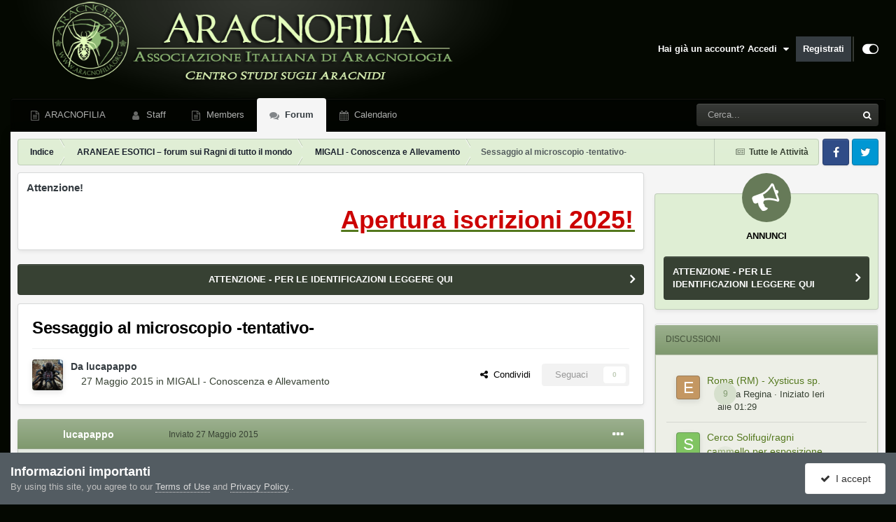

--- FILE ---
content_type: text/html;charset=UTF-8
request_url: https://forum.aracnofilia.org/topic/17756-sessaggio-al-microscopio-tentativo/
body_size: 17033
content:
<!DOCTYPE html>
<html id="focus" lang="it-IT" dir="ltr" 
data-focus-guest
data-focus-group-id='2'
data-focus-theme-id='3'

data-focus-navigation='dropdown'




data-focus-picker='scroll'

data-focus-scheme='light'

data-focus-cookie='3'

data-focus-userlinks='sep radius cta'
data-focus-post='margin mobile--no-margin'
data-focus-post-header='background border-v offset'
data-focus-post-controls='wide text'
data-focus-blocks='pages sectiontitle'
data-focus-ui="new-badge guest-alert"
data-focus-uniform="forum-icon sectiontitle">
	<head>
		<meta charset="utf-8">
		<title>Sessaggio al microscopio  -tentativo- - MIGALI - Conoscenza e Allevamento - Aracnofilia - Associazione Italiana di Aracnologia</title>
		
			<script>
(function(i,s,o,g,r,a,m){i['GoogleAnalyticsObject']=r;i[r]=i[r]||function(){
(i[r].q=i[r].q||[]).push(arguments)},i[r].l=1*new Date();a=s.createElement(o),
m=s.getElementsByTagName(o)[0];a.async=1;a.src=g;m.parentNode.insertBefore(a,m)
})(window,document,'script','//www.google-analytics.com/analytics.js','ga');

ga('create', 'UA-45793566-2', 'auto');  // Replace with your property ID.
ga('send', 'pageview');

</script>

		
		

	<meta name="viewport" content="width=device-width, initial-scale=1">


	
	
		<meta property="og:image" content="https://forum.aracnofilia.org/uploads/monthly_2018_04/a.png.65ffadf470eaad557fbf9377155fcf56.png">
	


	<meta name="twitter:card" content="summary_large_image" />



	
		
			
				<meta property="og:title" content="Sessaggio al microscopio  -tentativo-">
			
		
	

	
		
			
				<meta property="og:type" content="website">
			
		
	

	
		
			
				<meta property="og:url" content="https://forum.aracnofilia.org/topic/17756-sessaggio-al-microscopio-tentativo/">
			
		
	

	
		
			
				<meta name="description" content="Vieni a trovarci nel nostro Forum di discussione, per chiedere informazioni su ragni locali o esotici, inserire segnalazioni…">
			
		
	

	
		
			
				<meta property="og:description" content="Vieni a trovarci nel nostro Forum di discussione, per chiedere informazioni su ragni locali o esotici, inserire segnalazioni…">
			
		
	

	
		
			
				<meta property="og:updated_time" content="2015-06-03T15:24:28Z">
			
		
	

	
		
			
				<meta property="og:site_name" content="Aracnofilia - Associazione Italiana di Aracnologia">
			
		
	

	
		
			
				<meta property="og:locale" content="it_IT">
			
		
	

	
		
			
				<meta name="keywords" content="Aracnofilia - Centro Studi sugli Aracnidi - Forum">
			
		
	

	
		
			
				<meta property="fb:app_id" content="441206819637467">
			
		
	


	
		<link rel="canonical" href="https://forum.aracnofilia.org/topic/17756-sessaggio-al-microscopio-tentativo/" />
	

<link rel="alternate" type="application/rss+xml" title="Forum news" href="https://forum.aracnofilia.org/rss/1-forum-news.xml/" />



<link rel="manifest" href="https://forum.aracnofilia.org/manifest.webmanifest/">
<meta name="msapplication-config" content="https://forum.aracnofilia.org/browserconfig.xml/">
<meta name="msapplication-starturl" content="/">
<meta name="application-name" content="Aracnofilia - Associazione Italiana di Aracnologia">
<meta name="apple-mobile-web-app-title" content="Aracnofilia - Associazione Italiana di Aracnologia">

	<meta name="theme-color" content="#000000">










<link rel="preload" href="//forum.aracnofilia.org/applications/core/interface/font/fontawesome-webfont.woff2?v=4.7.0" as="font" crossorigin="anonymous">
		




	<link rel='stylesheet' href='https://forum.aracnofilia.org/uploads/css_built_3/341e4a57816af3ba440d891ca87450ff_framework.css?v=7e43a49b851706980015' media='all'>

	<link rel='stylesheet' href='https://forum.aracnofilia.org/uploads/css_built_3/05e81b71abe4f22d6eb8d1a929494829_responsive.css?v=7e43a49b851706980015' media='all'>

	<link rel='stylesheet' href='https://forum.aracnofilia.org/uploads/css_built_3/20446cf2d164adcc029377cb04d43d17_flags.css?v=7e43a49b851706980015' media='all'>

	<link rel='stylesheet' href='https://forum.aracnofilia.org/uploads/css_built_3/90eb5adf50a8c640f633d47fd7eb1778_core.css?v=7e43a49b851706980015' media='all'>

	<link rel='stylesheet' href='https://forum.aracnofilia.org/uploads/css_built_3/5a0da001ccc2200dc5625c3f3934497d_core_responsive.css?v=7e43a49b851706980015' media='all'>

	<link rel='stylesheet' href='https://forum.aracnofilia.org/uploads/css_built_3/62e269ced0fdab7e30e026f1d30ae516_forums.css?v=7e43a49b851706980015' media='all'>

	<link rel='stylesheet' href='https://forum.aracnofilia.org/uploads/css_built_3/76e62c573090645fb99a15a363d8620e_forums_responsive.css?v=7e43a49b851706980015' media='all'>

	<link rel='stylesheet' href='https://forum.aracnofilia.org/uploads/css_built_3/ebdea0c6a7dab6d37900b9190d3ac77b_topics.css?v=7e43a49b851706980015' media='all'>





<link rel='stylesheet' href='https://forum.aracnofilia.org/uploads/css_built_3/258adbb6e4f3e83cd3b355f84e3fa002_custom.css?v=7e43a49b851706980015' media='all'>




		
<script type='text/javascript'>
var focusHtml = document.getElementById('focus');
var cookieId = focusHtml.getAttribute('data-focus-cookie');

//	['setting-name', enabled-by-default, has-toggle]
var focusSettings = [
	
 
	['mobile-footer', 1, 1],
	['fluid', 0, 1],
	['larger-font-size', 0, 1],
	['sticky-author-panel', 0, 1],
	['sticky-sidebar', 0, 1],
	['flip-sidebar', 0, 1],
	
	
]; 
for(var i = 0; i < focusSettings.length; i++) {
	var settingName = focusSettings[i][0];
	var isDefault = focusSettings[i][1];
	var allowToggle = focusSettings[i][2];
	if(allowToggle){
		var choice = localStorage.getItem(settingName);
		if( (choice === '1') || (!choice && (isDefault)) ){
			focusHtml.classList.add('enable--' + settingName + '');
		}
	} else if(isDefault){
		focusHtml.classList.add('enable--' + settingName + '');
	}
}

	var loadRandomBackground = function(){
		var randomBackgrounds = [ 1,];
		var randomBackground = randomBackgrounds[Math.floor(Math.random()*randomBackgrounds.length)];
		focusHtml.setAttribute('data-focus-bg', randomBackground);
		focusHtml.setAttribute('data-focus-bg-random', '');
	}


	
		var backgroundChoice = localStorage.getItem('focusBackground-' + cookieId + '') || '1';
		if (backgroundChoice == 'random'){
			loadRandomBackground();
		} else {
			focusHtml.setAttribute('data-focus-bg', '' + backgroundChoice + '');
		}
	

</script>

 
		
		
		

	
	<link rel='shortcut icon' href='https://forum.aracnofilia.org/uploads/monthly_2018_04/favicon.ico.d43103b1b0bb776f60b211b8940366b9.ico' type="image/x-icon">

		
 
	</head>
	<body class="ipsApp ipsApp_front ipsJS_none ipsClearfix" data-controller="core.front.core.app"  data-message=""  data-pageapp="forums" data-pagelocation="front" data-pagemodule="forums" data-pagecontroller="topic" data-pageid="17756"  >
		<a href="#ipsLayout_mainArea" class="ipsHide" title="Vai al contenuto principale di questa pagina" accesskey="m">Vai al contenuto</a>
		
			
<ul id='elMobileNav' class='ipsResponsive_hideDesktop' data-controller='core.front.core.mobileNav'>
	
		
			
			
				
				
			
				
					<li id='elMobileBreadcrumb'>
						<a href='https://forum.aracnofilia.org/forum/2-migali-conoscenza-e-allevamento/'>
							<span>MIGALI - Conoscenza e Allevamento</span>
						</a>
					</li>
				
				
			
				
				
			
		
	
  
	<li class='elMobileNav__home'>
		<a href='https://forum.aracnofilia.org/'><i class="fa fa-home" aria-hidden="true"></i></a>
	</li>
	
	
	<li >
		<a data-action="defaultStream" href='https://forum.aracnofilia.org/discover/'><i class="fa fa-newspaper-o" aria-hidden="true"></i></a>
	</li>

	

	
		<li class='ipsJS_show'>
			<a href='https://forum.aracnofilia.org/search/' data-class='display--focus-mobile-search'><i class='fa fa-search'></i></a>
		</li>
	

	
<li data-focus-editor>
	<a href='#'>
		<i class='fa fa-toggle-on'></i>
	</a>
</li>
<li data-focus-toggle-theme>
	<a href='#'>
		<i class='fa'></i>
	</a>
</li>
  	
	<li data-ipsDrawer data-ipsDrawer-drawerElem='#elMobileDrawer'>
		<a href='#'>
			
			
				
			
			
			
			<i class='fa fa-navicon'></i>
		</a>
	</li>
</ul>
			
<div class='focus-mobile-search'>
	<div class='focus-mobile-search__close' data-class='display--focus-mobile-search'><i class="fa fa-times" aria-hidden="true"></i></div>
</div>
			<div id="ipsLayout_header">
				<header class="focus-header">
					<div class="ipsLayout_container">
						<div class="focus-header-align">
							
<a class='focus-logo' href='https://forum.aracnofilia.org/' accesskey='1'>
	
		
		<span class='focus-logo__image'>
			<img src="https://forum.aracnofilia.org/uploads/monthly_2021_07/16_bg-header.png.09f1dcf1af89891d3c3fe073cbd54913.png.9e4883ca0c29c125c869cb4519bfd512.png" alt='Aracnofilia - Associazione Italiana di Aracnologia'>
		</span>
		
			<!-- <span class='focus-logo__text'>
				<span class='focus-logo__name'>Uniform</span>
				<span class='focus-logo__slogan'>Your site slogan goes here</span>
			</span> -->
		
	
</a>
							
								<div class="focus-user">

	<ul id='elUserNav' class='ipsList_inline cSignedOut ipsResponsive_showDesktop'>
		<li id='elSignInLink'>
			<a href='https://forum.aracnofilia.org/login/' data-ipsMenu-closeOnClick="false" data-ipsMenu id='elUserSignIn'>
				Hai già un account? Accedi &nbsp;<i class='fa fa-caret-down'></i>
			</a>
			
<div id='elUserSignIn_menu' class='ipsMenu ipsMenu_auto ipsHide'>
	<form accept-charset='utf-8' method='post' action='https://forum.aracnofilia.org/login/'>
		<input type="hidden" name="csrfKey" value="a3e8aec588289d5e8f0cc5b6577c7fc5">
		<input type="hidden" name="ref" value="aHR0cHM6Ly9mb3J1bS5hcmFjbm9maWxpYS5vcmcvdG9waWMvMTc3NTYtc2Vzc2FnZ2lvLWFsLW1pY3Jvc2NvcGlvLXRlbnRhdGl2by8=">
		<div data-role="loginForm">
			
			
			
				<div class='ipsColumns ipsColumns_noSpacing'>
					<div class='ipsColumn ipsColumn_wide' id='elUserSignIn_internal'>
						
<div class="ipsPad ipsForm ipsForm_vertical">
	<h4 class="ipsType_sectionHead">Accedi</h4>
	<br><br>
	<ul class='ipsList_reset'>
		<li class="ipsFieldRow ipsFieldRow_noLabel ipsFieldRow_fullWidth">
			
			
				<input type="text" placeholder="Nome visualizzato" name="auth" autocomplete="username">
			
		</li>
		<li class="ipsFieldRow ipsFieldRow_noLabel ipsFieldRow_fullWidth">
			<input type="password" placeholder="Password" name="password" autocomplete="current-password">
		</li>
		<li class="ipsFieldRow ipsFieldRow_checkbox ipsClearfix">
			<span class="ipsCustomInput">
				<input type="checkbox" name="remember_me" id="remember_me_checkbox" value="1" checked aria-checked="true">
				<span></span>
			</span>
			<div class="ipsFieldRow_content">
				<label class="ipsFieldRow_label" for="remember_me_checkbox">Ricordami</label>
				<span class="ipsFieldRow_desc">Non consigliato su computer condivisi</span>
			</div>
		</li>
		<li class="ipsFieldRow ipsFieldRow_fullWidth">
			<button type="submit" name="_processLogin" value="usernamepassword" class="ipsButton ipsButton_primary ipsButton_small" id="elSignIn_submit">Accedi</button>
			
				<p class="ipsType_right ipsType_small">
					
						<a href='https://forum.aracnofilia.org/lostpassword/' data-ipsDialog data-ipsDialog-title='Hai dimenticato la password?'>
					
					Hai dimenticato la password?</a>
				</p>
			
		</li>
	</ul>
</div>
					</div>
					<div class='ipsColumn ipsColumn_wide'>
						<div class='ipsPadding' id='elUserSignIn_external'>
							<div class='ipsAreaBackground_light ipsPadding:half'>
								
								
									<div class='ipsType_center ipsMargin_top:half'>
										

<button type="submit" name="_processLogin" value="2" class='ipsButton ipsButton_verySmall ipsButton_fullWidth ipsSocial ipsSocial_facebook' style="background-color: #3a579a">
	
		<span class='ipsSocial_icon'>
			
				<i class='fa fa-facebook-official'></i>
			
		</span>
		<span class='ipsSocial_text'>Collegati con Facebook</span>
	
</button>
									</div>
								
							</div>
						</div>
					</div>
				</div>
			
		</div>
	</form>
</div>
		</li>
		
			<li>
				
					<a href='https://forum.aracnofilia.org/register/'  id='elRegisterButton'>Registrati</a>
				
			</li>
		
		
<li class='elUserNav_sep'></li>
<li class='cUserNav_icon' data-focus-editor>
	<a href='#' data-ipsTooltip>
		<i class='fa fa-toggle-on'></i>
	</a>
</li>
<li class='cUserNav_icon' data-focus-toggle-theme>
	<a href='#' data-ipsTooltip>
		<i class='fa'></i>
	</a>
</li>

 
	</ul>
</div>
							
						</div>
					</div>
				</header>
				<div class="ipsLayout_container ipsResponsive_showDesktop">
					<div class="focus-nav-bar">
						<div class="ipsLayout_container ipsFlex ipsFlex-jc:between ipsFlex-ai:center">
							<div class="focus-nav">

	<nav  class='ipsNavBar_noSubBars ipsResponsive_showDesktop'>
		<div class='ipsNavBar_primary ipsNavBar_primary--loading ipsLayout_container ipsNavBar_noSubBars'>
			<ul data-role="primaryNavBar" class='ipsClearfix'>
				


	
		
		
		<li  id='elNavSecondary_17' data-role="navBarItem" data-navApp="core" data-navExt="CustomItem">
			
			
				<a href="https://www.aracnofilia.org/"  data-navItem-id="17" >
					ARACNOFILIA<span class='ipsNavBar_active__identifier'></span>
				</a>
			
			
		</li>
	
	

	
		
		
		<li  id='elNavSecondary_37' data-role="navBarItem" data-navApp="core" data-navExt="StaffDirectory">
			
			
				<a href="https://forum.aracnofilia.org/staff/"  data-navItem-id="37" >
					Staff<span class='ipsNavBar_active__identifier'></span>
				</a>
			
			
		</li>
	
	

	
		
		
		<li  id='elNavSecondary_18' data-role="navBarItem" data-navApp="core" data-navExt="CustomItem">
			
			
				<a href="https://forum.aracnofilia.org/search/?type=core_members"  data-navItem-id="18" >
					Members<span class='ipsNavBar_active__identifier'></span>
				</a>
			
			
		</li>
	
	

	
		
		
			
		
		<li class='ipsNavBar_active' data-active id='elNavSecondary_19' data-role="navBarItem" data-navApp="forums" data-navExt="Forums">
			
			
				<a href="https://forum.aracnofilia.org"  data-navItem-id="19" data-navDefault>
					Forum<span class='ipsNavBar_active__identifier'></span>
				</a>
			
			
		</li>
	
	

	
		
		
		<li  id='elNavSecondary_20' data-role="navBarItem" data-navApp="calendar" data-navExt="Calendar">
			
			
				<a href="https://forum.aracnofilia.org/events/"  data-navItem-id="20" >
					Calendario<span class='ipsNavBar_active__identifier'></span>
				</a>
			
			
		</li>
	
	

				
				<li class="focus-nav__more focus-nav__more--hidden">
					<a href="#"> Altro </a>
					<ul class='ipsNavBar_secondary'></ul>
				</li>
				
			</ul>
			

	<div id="elSearchWrapper">
		<div id='elSearch' data-controller="core.front.core.quickSearch">
			<form accept-charset='utf-8' action='//forum.aracnofilia.org/search/?do=quicksearch' method='post'>
                <input type='search' id='elSearchField' placeholder='Cerca...' name='q' autocomplete='off' aria-label='Cerca'>
                <details class='cSearchFilter'>
                    <summary class='cSearchFilter__text'></summary>
                    <ul class='cSearchFilter__menu'>
                        
                        <li><label><input type="radio" name="type" value="all" ><span class='cSearchFilter__menuText'>Ovunque</span></label></li>
                        
                            
                                <li><label><input type="radio" name="type" value='contextual_{&quot;type&quot;:&quot;forums_topic&quot;,&quot;nodes&quot;:2}' checked><span class='cSearchFilter__menuText'>Questo Forum</span></label></li>
                            
                                <li><label><input type="radio" name="type" value='contextual_{&quot;type&quot;:&quot;forums_topic&quot;,&quot;item&quot;:17756}' checked><span class='cSearchFilter__menuText'>Questo Topic</span></label></li>
                            
                        
                        
                            <li><label><input type="radio" name="type" value="core_statuses_status"><span class='cSearchFilter__menuText'>Aggiornamento di Stato</span></label></li>
                        
                            <li><label><input type="radio" name="type" value="forums_topic"><span class='cSearchFilter__menuText'>Discussioni</span></label></li>
                        
                            <li><label><input type="radio" name="type" value="calendar_event"><span class='cSearchFilter__menuText'>Eventi</span></label></li>
                        
                            <li><label><input type="radio" name="type" value="core_members"><span class='cSearchFilter__menuText'>Utenti</span></label></li>
                        
                    </ul>
                </details>
				<button class='cSearchSubmit' type="submit" aria-label='Cerca'><i class="fa fa-search"></i></button>
			</form>
		</div>
	</div>

		</div>
	</nav>
</div>
							
								<div class="focus-search"></div>
							
						</div>
					</div>
				</div>
			</div>
		
		<main id="ipsLayout_body" class="ipsLayout_container">
			<div class="focus-content">
				<div class="focus-content-padding">
					<div id="ipsLayout_contentArea">
						<div class="focus-precontent">
							<div class="focus-breadcrumb">
								
<nav class='ipsBreadcrumb ipsBreadcrumb_top ipsFaded_withHover'>
	

	<ul class='ipsList_inline ipsPos_right'>
		
		<li >
			<a data-action="defaultStream" class='ipsType_light '  href='https://forum.aracnofilia.org/discover/'><i class="fa fa-newspaper-o" aria-hidden="true"></i> <span>Tutte le Attività</span></a>
		</li>
		
	</ul>

	<ul data-role="breadcrumbList">
		<li>
			<a title="Indice" href='https://forum.aracnofilia.org/'>
				<span>Indice <i class='fa fa-angle-right'></i></span>
			</a>
		</li>
		
		
			<li>
				
					<a href='https://forum.aracnofilia.org/forum/31-araneae-esotici-%E2%80%93-forum-sui-ragni-di-tutto-il-mondo/'>
						<span>ARANEAE ESOTICI – forum sui Ragni di tutto il mondo <i class='fa fa-angle-right' aria-hidden="true"></i></span>
					</a>
				
			</li>
		
			<li>
				
					<a href='https://forum.aracnofilia.org/forum/2-migali-conoscenza-e-allevamento/'>
						<span>MIGALI - Conoscenza e Allevamento <i class='fa fa-angle-right' aria-hidden="true"></i></span>
					</a>
				
			</li>
		
			<li>
				
					Sessaggio al microscopio  -tentativo-
				
			</li>
		
	</ul>
</nav>
								

<ul class='focus-social focus-social--iconOnly'>
	<li><a href='#facebook.com' target="_blank" rel="noopener"><span>Facebook</span></a></li>
<li><a href='#twitter.com' target="_blank" rel="noopener"><span>Twitter</span></a></li>
</ul>

							</div>
						</div>
						






						<div id="ipsLayout_contentWrapper">
							
							<div id="ipsLayout_mainArea">  
<div class='ipsGrid ipsGrid_collapsePhone ipsBox ipsPad_half ipsClearfix ipsSpacer_bottom' id="marqueeDiv">
    <h3 class='ipsType_reset'>Attenzione!</h3>
    <div class="marquee" style="overflow: hidden;" id="marquee"  data-duplicated="true" data-pauseOnHover="true" data-duration="10000" data-direction="left"><p>
	<u><span style="font-size: 36px;"><b><a href="https://www.aracnofilia.org/chi-siamo/associazione-italiana-di-aracnologia/#iscrizione" rel="external nofollow"><span style="color:#cc0000;">Apertura iscrizioni 2025!! Sostieni l'Associazione, diventa Socio!</span></a></b></span></u>
</p>
</div>
</div> 
								
								
								
								
								

	


	<div class='cAnnouncementsContent'>
		
		<div class='cAnnouncementContentTop ipsAnnouncement ipsMessage_none ipsType_center'>
            
			<a href='https://forum.aracnofilia.org/announcement/7-attenzione-per-le-identificazioni-leggere-qui/' data-ipsDialog data-ipsDialog-title="ATTENZIONE - PER LE IDENTIFICAZIONI LEGGERE QUI">ATTENZIONE - PER LE IDENTIFICAZIONI LEGGERE QUI</a>
            
		</div>
		
	</div>



								



<div class="ipsPageHeader ipsResponsive_pull ipsBox ipsPadding sm:ipsPadding:half ipsMargin_bottom">
		
	
	<div class="ipsFlex ipsFlex-ai:center ipsFlex-fw:wrap ipsGap:4">
		<div class="ipsFlex-flex:11">
			<h1 class="ipsType_pageTitle ipsContained_container">
				

				
				
					<span class="ipsType_break ipsContained">
						<span>Sessaggio al microscopio  -tentativo-</span>
					</span>
				
			</h1>
			
			
		</div>
		
	</div>
	<hr class="ipsHr">
	<div class="ipsPageHeader__meta ipsFlex ipsFlex-jc:between ipsFlex-ai:center ipsFlex-fw:wrap ipsGap:3">
		<div class="ipsFlex-flex:11">
			<div class="ipsPhotoPanel ipsPhotoPanel_mini ipsPhotoPanel_notPhone ipsClearfix">
				


	<a href="https://forum.aracnofilia.org/profile/30814-lucapappo/" rel="nofollow" data-ipsHover data-ipsHover-width="370" data-ipsHover-target="https://forum.aracnofilia.org/profile/30814-lucapappo/?do=hovercard" class="ipsUserPhoto ipsUserPhoto_mini" title="Visualizza il profilo di lucapappo">
		<img src='https://forum.aracnofilia.org/uploads/monthly_2019_01/940905001_immanis2-Copia.thumb.jpg.b4adbd473b7a7148828e64929fc00a7e.jpg' alt='lucapappo' loading="lazy">
	</a>

				<div>
					<p class="ipsType_reset ipsType_blendLinks">
						<span class="ipsType_normal">
						
							<strong>Da 


<a href='https://forum.aracnofilia.org/profile/30814-lucapappo/' rel="nofollow" data-ipsHover data-ipsHover-width='370' data-ipsHover-target='https://forum.aracnofilia.org/profile/30814-lucapappo/?do=hovercard&amp;referrer=https%253A%252F%252Fforum.aracnofilia.org%252Ftopic%252F17756-sessaggio-al-microscopio-tentativo%252F' title="Visualizza il profilo di lucapappo" class="ipsType_break">lucapappo</a></strong><br>
							<span class="ipsType_light"><time datetime='2015-05-27T12:07:10Z' title='27/05/2015 12:07' data-short='10 anni'>27 Maggio 2015</time> in <a href="https://forum.aracnofilia.org/forum/2-migali-conoscenza-e-allevamento/">MIGALI - Conoscenza e Allevamento</a></span>
						
						</span>
					</p>
				</div>
			</div>
		</div>
		
			<div class="ipsFlex-flex:01 ipsResponsive_hidePhone">
				<div class="ipsShareLinks">
					
						


    <a href='#elShareItem_1081156750_menu' id='elShareItem_1081156750' data-ipsMenu class='ipsShareButton ipsButton ipsButton_verySmall ipsButton_link ipsButton_link--light'>
        <span><i class='fa fa-share-alt'></i></span> &nbsp;Condividi
    </a>

    <div class='ipsPadding ipsMenu ipsMenu_auto ipsHide' id='elShareItem_1081156750_menu' data-controller="core.front.core.sharelink">
        <ul class='ipsList_inline'>
            
                <li>
<a href="https://www.facebook.com/sharer/sharer.php?u=https%3A%2F%2Fforum.aracnofilia.org%2Ftopic%2F17756-sessaggio-al-microscopio-tentativo%2F" class="cShareLink cShareLink_facebook" target="_blank" data-role="shareLink" title='Condividi su Facebook' data-ipsTooltip rel='noopener nofollow'>
	<i class="fa fa-facebook"></i>
</a></li>
            
                <li>
<a href="https://pinterest.com/pin/create/button/?url=https://forum.aracnofilia.org/topic/17756-sessaggio-al-microscopio-tentativo/&amp;media=https://forum.aracnofilia.org/uploads/monthly_2018_04/a.png.65ffadf470eaad557fbf9377155fcf56.png" class="cShareLink cShareLink_pinterest" rel="nofollow noopener" target="_blank" data-role="shareLink" title='Condividi su Pinterest' data-ipsTooltip>
	<i class="fa fa-pinterest"></i>
</a></li>
            
                <li>
<a href="https://x.com/share?url=https%3A%2F%2Fforum.aracnofilia.org%2Ftopic%2F17756-sessaggio-al-microscopio-tentativo%2F" class="cShareLink cShareLink_x" target="_blank" data-role="shareLink" title='Share on X' data-ipsTooltip rel='nofollow noopener'>
    <i class="fa fa-x"></i>
</a></li>
            
        </ul>
        
            <hr class='ipsHr'>
            <button class='ipsHide ipsButton ipsButton_verySmall ipsButton_light ipsButton_fullWidth ipsMargin_top:half' data-controller='core.front.core.webshare' data-role='webShare' data-webShareTitle='Sessaggio al microscopio  -tentativo-' data-webShareText='Sessaggio al microscopio  -tentativo-' data-webShareUrl='https://forum.aracnofilia.org/topic/17756-sessaggio-al-microscopio-tentativo/'>Altre opzioni di condivisione...</button>
        
    </div>

					
					
                    

					



					



<div data-followApp='forums' data-followArea='topic' data-followID='17756' data-controller='core.front.core.followButton'>
	

	<a href='https://forum.aracnofilia.org/login/' rel="nofollow" class="ipsFollow ipsPos_middle ipsButton ipsButton_light ipsButton_verySmall ipsButton_disabled" data-role="followButton" data-ipsTooltip title='Accedi per seguire questo'>
		<span>Seguaci</span>
		<span class='ipsCommentCount'>0</span>
	</a>

</div>
				</div>
			</div>
					
	</div>
	
	
</div>








<div class="ipsClearfix">
	<ul class="ipsToolList ipsToolList_horizontal ipsClearfix ipsSpacer_both ipsResponsive_hidePhone">
		
		
		
	</ul>
</div>

<div id="comments" data-controller="core.front.core.commentFeed,forums.front.topic.view, core.front.core.ignoredComments" data-autopoll data-baseurl="https://forum.aracnofilia.org/topic/17756-sessaggio-al-microscopio-tentativo/" data-lastpage data-feedid="topic-17756" class="cTopic ipsClear ipsSpacer_top">
	
			
	

	

<div data-controller='core.front.core.recommendedComments' data-url='https://forum.aracnofilia.org/topic/17756-sessaggio-al-microscopio-tentativo/?recommended=comments' class='ipsRecommendedComments ipsHide'>
	<div data-role="recommendedComments">
		<h2 class='ipsType_sectionHead ipsType_large ipsType_bold ipsMargin_bottom'>Messaggi raccomandati</h2>
		
	</div>
</div>
	
	<div id="elPostFeed" data-role="commentFeed" data-controller="core.front.core.moderation" >
		<form action="https://forum.aracnofilia.org/topic/17756-sessaggio-al-microscopio-tentativo/?csrfKey=a3e8aec588289d5e8f0cc5b6577c7fc5&amp;do=multimodComment" method="post" data-ipspageaction data-role="moderationTools">
			
			
				

					

					
					



<a id='comment-157751'></a>
<article  id='elComment_157751' class='cPost ipsBox ipsResponsive_pull  ipsComment  ipsComment_parent ipsClearfix ipsClear ipsColumns ipsColumns_noSpacing ipsColumns_collapsePhone    '>
	

	

	<div class='cAuthorPane_mobile ipsResponsive_showPhone'>
		<div class='cAuthorPane_photo'>
			<div class='cAuthorPane_photoWrap'>
				


	<a href="https://forum.aracnofilia.org/profile/30814-lucapappo/" rel="nofollow" data-ipsHover data-ipsHover-width="370" data-ipsHover-target="https://forum.aracnofilia.org/profile/30814-lucapappo/?do=hovercard" class="ipsUserPhoto ipsUserPhoto_large" title="Visualizza il profilo di lucapappo">
		<img src='https://forum.aracnofilia.org/uploads/monthly_2019_01/940905001_immanis2-Copia.thumb.jpg.b4adbd473b7a7148828e64929fc00a7e.jpg' alt='lucapappo' loading="lazy">
	</a>

				
				
					<a href="https://forum.aracnofilia.org/profile/30814-lucapappo/badges/" rel="nofollow">
						
<img src='https://forum.aracnofilia.org/uploads/monthly_2021_07/4_Contributor.svg' loading="lazy" alt="Contributor" class="cAuthorPane_badge cAuthorPane_badge--rank ipsOutline ipsOutline:2px" data-ipsTooltip title="Grado: Contributor (5/14)">
					</a>
				
			</div>
		</div>
		<div class='cAuthorPane_content'>
			<h3 class='ipsType_sectionHead cAuthorPane_author ipsType_break ipsType_blendLinks ipsFlex ipsFlex-ai:center'>
				


<a href='https://forum.aracnofilia.org/profile/30814-lucapappo/' rel="nofollow" data-ipsHover data-ipsHover-width='370' data-ipsHover-target='https://forum.aracnofilia.org/profile/30814-lucapappo/?do=hovercard&amp;referrer=https%253A%252F%252Fforum.aracnofilia.org%252Ftopic%252F17756-sessaggio-al-microscopio-tentativo%252F' title="Visualizza il profilo di lucapappo" class="ipsType_break">lucapappo</a>
			</h3>
			<div class='ipsType_light ipsType_reset'>
				<a href='https://forum.aracnofilia.org/topic/17756-sessaggio-al-microscopio-tentativo/?do=findComment&amp;comment=157751' rel="nofollow" class='ipsType_blendLinks'>Inviato <time datetime='2015-05-27T12:07:10Z' title='27/05/2015 12:07' data-short='10 anni'>27 Maggio 2015</time></a>
				
			</div>
		</div>
	</div>
	<aside class='ipsComment_author cAuthorPane ipsColumn ipsColumn_medium ipsResponsive_hidePhone'>
		<h3 class='ipsType_sectionHead cAuthorPane_author ipsType_blendLinks ipsType_break'><strong>


<a href='https://forum.aracnofilia.org/profile/30814-lucapappo/' rel="nofollow" data-ipsHover data-ipsHover-width='370' data-ipsHover-target='https://forum.aracnofilia.org/profile/30814-lucapappo/?do=hovercard&amp;referrer=https%253A%252F%252Fforum.aracnofilia.org%252Ftopic%252F17756-sessaggio-al-microscopio-tentativo%252F' title="Visualizza il profilo di lucapappo" class="ipsType_break">lucapappo</a></strong>
			
		</h3>
		<ul class='cAuthorPane_info ipsList_reset'>
			<li data-role='photo' class='cAuthorPane_photo'>
				<div class='cAuthorPane_photoWrap'>
					


	<a href="https://forum.aracnofilia.org/profile/30814-lucapappo/" rel="nofollow" data-ipsHover data-ipsHover-width="370" data-ipsHover-target="https://forum.aracnofilia.org/profile/30814-lucapappo/?do=hovercard" class="ipsUserPhoto ipsUserPhoto_large" title="Visualizza il profilo di lucapappo">
		<img src='https://forum.aracnofilia.org/uploads/monthly_2019_01/940905001_immanis2-Copia.thumb.jpg.b4adbd473b7a7148828e64929fc00a7e.jpg' alt='lucapappo' loading="lazy">
	</a>

					
					
						
<img src='https://forum.aracnofilia.org/uploads/monthly_2021_07/4_Contributor.svg' loading="lazy" alt="Contributor" class="cAuthorPane_badge cAuthorPane_badge--rank ipsOutline ipsOutline:2px" data-ipsTooltip title="Grado: Contributor (5/14)">
					
				</div>
			</li>
			
				<li data-role='group'>Utenti</li>
				
			
			
				<li data-role='stats' class='ipsMargin_top'>
					<ul class="ipsList_reset ipsType_light ipsFlex ipsFlex-ai:center ipsFlex-jc:center ipsGap_row:2 cAuthorPane_stats">
						<li>
							
								<a href="https://forum.aracnofilia.org/profile/30814-lucapappo/content/" rel="nofollow" title="  455 messaggi" data-ipsTooltip class="ipsType_blendLinks">
							
								<i class="fa fa-comment"></i> 455
							
								</a>
							
						</li>
						
					</ul>
				</li>
			
			
				

	
	<li data-role='custom-field' class='ipsResponsive_hidePhone ipsType_break'>
		
<span class='ft'>Gender:</span><span class='fc'>Male</span>
	</li>
	

			
		</ul>
	</aside>
	<div class='ipsColumn ipsColumn_fluid ipsMargin:none'>
		

<div id='comment-157751_wrap' data-controller='core.front.core.comment' data-commentApp='forums' data-commentType='forums' data-commentID="157751" data-quoteData='{&quot;userid&quot;:30814,&quot;username&quot;:&quot;lucapappo&quot;,&quot;timestamp&quot;:1432728430,&quot;contentapp&quot;:&quot;forums&quot;,&quot;contenttype&quot;:&quot;forums&quot;,&quot;contentid&quot;:17756,&quot;contentclass&quot;:&quot;forums_Topic&quot;,&quot;contentcommentid&quot;:157751}' class='ipsComment_content ipsType_medium'>

	<div class='ipsComment_meta ipsType_light ipsFlex ipsFlex-ai:center ipsFlex-jc:between ipsFlex-fd:row-reverse'>
		<div class='ipsType_light ipsType_reset ipsType_blendLinks ipsComment_toolWrap'>
			<div class='ipsResponsive_hidePhone ipsComment_badges'>
				<ul class='ipsList_reset ipsFlex ipsFlex-jc:end ipsFlex-fw:wrap ipsGap:2 ipsGap_row:1'>
					
					
					
					
					
				</ul>
			</div>
			<ul class='ipsList_reset ipsComment_tools'>
				<li>
					<a href='#elControls_157751_menu' class='ipsComment_ellipsis' id='elControls_157751' title='Più opzioni...' data-ipsMenu data-ipsMenu-appendTo='#comment-157751_wrap'><i class='fa fa-ellipsis-h'></i></a>
					<ul id='elControls_157751_menu' class='ipsMenu ipsMenu_narrow ipsHide'>
						
							<li class='ipsMenu_item'><a href='https://forum.aracnofilia.org/topic/17756-sessaggio-al-microscopio-tentativo/?do=reportComment&amp;comment=157751' data-ipsDialog data-ipsDialog-remoteSubmit data-ipsDialog-size='medium' data-ipsDialog-flashMessage='Grazie per la segnalazione.' data-ipsDialog-title="Segnala messaggio" data-action='reportComment' title='Segnala questo contenuto'>Segnala</a></li>
						
						
							<li class='ipsMenu_item'><a href='https://forum.aracnofilia.org/topic/17756-sessaggio-al-microscopio-tentativo/' title='Condividi questo messaggio' data-ipsDialog data-ipsDialog-size='narrow' data-ipsDialog-content='#elShareComment_157751_menu' data-ipsDialog-title="Condividi questo messaggio" id='elSharePost_157751' data-role='shareComment'>Condividi</a></li>
						
                        
						
						
						
							
								
							
							
							
							
							
							
						
					</ul>
				</li>
				
			</ul>
		</div>

		<div class='ipsType_reset ipsResponsive_hidePhone'>
			<a href='https://forum.aracnofilia.org/topic/17756-sessaggio-al-microscopio-tentativo/?do=findComment&amp;comment=157751' rel="nofollow" class='ipsType_blendLinks'>Inviato <time datetime='2015-05-27T12:07:10Z' title='27/05/2015 12:07' data-short='10 anni'>27 Maggio 2015</time></a>
			
			<span class='ipsResponsive_hidePhone'>
				
				
			</span>
		</div>
	</div>

	

    

	<div class='cPost_contentWrap'>
		
		<div data-role='commentContent' class='ipsType_normal ipsType_richText ipsPadding_bottom ipsContained' data-controller='core.front.core.lightboxedImages'>
			
<p>allego video di un tentativo di sessaggio da muta di uno sling di Poecilotheria regalis. come descritto in video tentativo fallito <img src="https://forum.aracnofilia.org/uploads/emoticons/default_smile.png" alt=":)" />   proverò con attrezzature diverse e un po' più di pazienza magari.<br /><br />
</p>
<div class="ipsEmbeddedVideo"><div><iframe width="480" height="270" src="https://www.youtube.com/embed/cOqWX6_9tfc?feature=oembed" frameborder="0" allowfullscreen="true"></iframe></div></div>


			
		</div>

		

		
	</div>

	

	



<div class='ipsPadding ipsHide cPostShareMenu' id='elShareComment_157751_menu'>
	<h5 class='ipsType_normal ipsType_reset'>Link al commento</h5>
	
		
	
	
	<input type='text' value='https://forum.aracnofilia.org/topic/17756-sessaggio-al-microscopio-tentativo/' class='ipsField_fullWidth'>

	
	<h5 class='ipsType_normal ipsType_reset ipsSpacer_top'>Condividi su altri siti</h5>
	

	<ul class='ipsList_inline ipsList_noSpacing ipsClearfix' data-controller="core.front.core.sharelink">
		
			<li>
<a href="https://www.facebook.com/sharer/sharer.php?u=https%3A%2F%2Fforum.aracnofilia.org%2Ftopic%2F17756-sessaggio-al-microscopio-tentativo%2F%3Fdo%3DfindComment%26comment%3D157751" class="cShareLink cShareLink_facebook" target="_blank" data-role="shareLink" title='Condividi su Facebook' data-ipsTooltip rel='noopener nofollow'>
	<i class="fa fa-facebook"></i>
</a></li>
		
			<li>
<a href="https://pinterest.com/pin/create/button/?url=https://forum.aracnofilia.org/topic/17756-sessaggio-al-microscopio-tentativo/?do=findComment%26comment=157751&amp;media=https://forum.aracnofilia.org/uploads/monthly_2018_04/a.png.65ffadf470eaad557fbf9377155fcf56.png" class="cShareLink cShareLink_pinterest" rel="nofollow noopener" target="_blank" data-role="shareLink" title='Condividi su Pinterest' data-ipsTooltip>
	<i class="fa fa-pinterest"></i>
</a></li>
		
			<li>
<a href="https://x.com/share?url=https%3A%2F%2Fforum.aracnofilia.org%2Ftopic%2F17756-sessaggio-al-microscopio-tentativo%2F%3Fdo%3DfindComment%26comment%3D157751" class="cShareLink cShareLink_x" target="_blank" data-role="shareLink" title='Share on X' data-ipsTooltip rel='nofollow noopener'>
    <i class="fa fa-x"></i>
</a></li>
		
	</ul>


	<hr class='ipsHr'>
	<button class='ipsHide ipsButton ipsButton_small ipsButton_light ipsButton_fullWidth ipsMargin_top:half' data-controller='core.front.core.webshare' data-role='webShare' data-webShareTitle='Sessaggio al microscopio  -tentativo-' data-webShareText='allego video di un tentativo di sessaggio da muta di uno sling di Poecilotheria regalis. come descritto in video tentativo fallito    proverò con attrezzature diverse e un po&#039; più di pazienza magari.  
 

' data-webShareUrl='https://forum.aracnofilia.org/topic/17756-sessaggio-al-microscopio-tentativo/?do=findComment&amp;comment=157751'>Altre opzioni di condivisione...</button>

	
</div>
</div>
	</div>
</article>
					
					
					
				

					

					
					



<a id='comment-157797'></a>
<article  id='elComment_157797' class='cPost ipsBox ipsResponsive_pull  ipsComment  ipsComment_parent ipsClearfix ipsClear ipsColumns ipsColumns_noSpacing ipsColumns_collapsePhone    '>
	

	

	<div class='cAuthorPane_mobile ipsResponsive_showPhone'>
		<div class='cAuthorPane_photo'>
			<div class='cAuthorPane_photoWrap'>
				


	<a href="https://forum.aracnofilia.org/profile/31905-evon/" rel="nofollow" data-ipsHover data-ipsHover-width="370" data-ipsHover-target="https://forum.aracnofilia.org/profile/31905-evon/?do=hovercard" class="ipsUserPhoto ipsUserPhoto_large" title="Visualizza il profilo di EVON">
		<img src='data:image/svg+xml,%3Csvg%20xmlns%3D%22http%3A%2F%2Fwww.w3.org%2F2000%2Fsvg%22%20viewBox%3D%220%200%201024%201024%22%20style%3D%22background%3A%23c4628b%22%3E%3Cg%3E%3Ctext%20text-anchor%3D%22middle%22%20dy%3D%22.35em%22%20x%3D%22512%22%20y%3D%22512%22%20fill%3D%22%23ffffff%22%20font-size%3D%22700%22%20font-family%3D%22-apple-system%2C%20BlinkMacSystemFont%2C%20Roboto%2C%20Helvetica%2C%20Arial%2C%20sans-serif%22%3EE%3C%2Ftext%3E%3C%2Fg%3E%3C%2Fsvg%3E' alt='EVON' loading="lazy">
	</a>

				
				
					<a href="https://forum.aracnofilia.org/profile/31905-evon/badges/" rel="nofollow">
						
<img src='https://forum.aracnofilia.org/uploads/monthly_2021_07/1_Newbie.svg' loading="lazy" alt="Newbie" class="cAuthorPane_badge cAuthorPane_badge--rank ipsOutline ipsOutline:2px" data-ipsTooltip title="Grado: Newbie (1/14)">
					</a>
				
			</div>
		</div>
		<div class='cAuthorPane_content'>
			<h3 class='ipsType_sectionHead cAuthorPane_author ipsType_break ipsType_blendLinks ipsFlex ipsFlex-ai:center'>
				


<a href='https://forum.aracnofilia.org/profile/31905-evon/' rel="nofollow" data-ipsHover data-ipsHover-width='370' data-ipsHover-target='https://forum.aracnofilia.org/profile/31905-evon/?do=hovercard&amp;referrer=https%253A%252F%252Fforum.aracnofilia.org%252Ftopic%252F17756-sessaggio-al-microscopio-tentativo%252F' title="Visualizza il profilo di EVON" class="ipsType_break">EVON</a>
			</h3>
			<div class='ipsType_light ipsType_reset'>
				<a href='https://forum.aracnofilia.org/topic/17756-sessaggio-al-microscopio-tentativo/?do=findComment&amp;comment=157797' rel="nofollow" class='ipsType_blendLinks'>Inviato <time datetime='2015-05-29T16:12:19Z' title='29/05/2015 16:12' data-short='10 anni'>29 Maggio 2015</time></a>
				
			</div>
		</div>
	</div>
	<aside class='ipsComment_author cAuthorPane ipsColumn ipsColumn_medium ipsResponsive_hidePhone'>
		<h3 class='ipsType_sectionHead cAuthorPane_author ipsType_blendLinks ipsType_break'><strong>


<a href='https://forum.aracnofilia.org/profile/31905-evon/' rel="nofollow" data-ipsHover data-ipsHover-width='370' data-ipsHover-target='https://forum.aracnofilia.org/profile/31905-evon/?do=hovercard&amp;referrer=https%253A%252F%252Fforum.aracnofilia.org%252Ftopic%252F17756-sessaggio-al-microscopio-tentativo%252F' title="Visualizza il profilo di EVON" class="ipsType_break">EVON</a></strong>
			
		</h3>
		<ul class='cAuthorPane_info ipsList_reset'>
			<li data-role='photo' class='cAuthorPane_photo'>
				<div class='cAuthorPane_photoWrap'>
					


	<a href="https://forum.aracnofilia.org/profile/31905-evon/" rel="nofollow" data-ipsHover data-ipsHover-width="370" data-ipsHover-target="https://forum.aracnofilia.org/profile/31905-evon/?do=hovercard" class="ipsUserPhoto ipsUserPhoto_large" title="Visualizza il profilo di EVON">
		<img src='data:image/svg+xml,%3Csvg%20xmlns%3D%22http%3A%2F%2Fwww.w3.org%2F2000%2Fsvg%22%20viewBox%3D%220%200%201024%201024%22%20style%3D%22background%3A%23c4628b%22%3E%3Cg%3E%3Ctext%20text-anchor%3D%22middle%22%20dy%3D%22.35em%22%20x%3D%22512%22%20y%3D%22512%22%20fill%3D%22%23ffffff%22%20font-size%3D%22700%22%20font-family%3D%22-apple-system%2C%20BlinkMacSystemFont%2C%20Roboto%2C%20Helvetica%2C%20Arial%2C%20sans-serif%22%3EE%3C%2Ftext%3E%3C%2Fg%3E%3C%2Fsvg%3E' alt='EVON' loading="lazy">
	</a>

					
					
						
<img src='https://forum.aracnofilia.org/uploads/monthly_2021_07/1_Newbie.svg' loading="lazy" alt="Newbie" class="cAuthorPane_badge cAuthorPane_badge--rank ipsOutline ipsOutline:2px" data-ipsTooltip title="Grado: Newbie (1/14)">
					
				</div>
			</li>
			
				<li data-role='group'>Utenti</li>
				
			
			
				<li data-role='stats' class='ipsMargin_top'>
					<ul class="ipsList_reset ipsType_light ipsFlex ipsFlex-ai:center ipsFlex-jc:center ipsGap_row:2 cAuthorPane_stats">
						<li>
							
								<a href="https://forum.aracnofilia.org/profile/31905-evon/content/" rel="nofollow" title="  28 messaggi" data-ipsTooltip class="ipsType_blendLinks">
							
								<i class="fa fa-comment"></i> 28
							
								</a>
							
						</li>
						
					</ul>
				</li>
			
			
				

	
	<li data-role='custom-field' class='ipsResponsive_hidePhone ipsType_break'>
		
<span class='ft'>Gender:</span><span class='fc'>Male</span>
	</li>
	

			
		</ul>
	</aside>
	<div class='ipsColumn ipsColumn_fluid ipsMargin:none'>
		

<div id='comment-157797_wrap' data-controller='core.front.core.comment' data-commentApp='forums' data-commentType='forums' data-commentID="157797" data-quoteData='{&quot;userid&quot;:31905,&quot;username&quot;:&quot;EVON&quot;,&quot;timestamp&quot;:1432915939,&quot;contentapp&quot;:&quot;forums&quot;,&quot;contenttype&quot;:&quot;forums&quot;,&quot;contentid&quot;:17756,&quot;contentclass&quot;:&quot;forums_Topic&quot;,&quot;contentcommentid&quot;:157797}' class='ipsComment_content ipsType_medium'>

	<div class='ipsComment_meta ipsType_light ipsFlex ipsFlex-ai:center ipsFlex-jc:between ipsFlex-fd:row-reverse'>
		<div class='ipsType_light ipsType_reset ipsType_blendLinks ipsComment_toolWrap'>
			<div class='ipsResponsive_hidePhone ipsComment_badges'>
				<ul class='ipsList_reset ipsFlex ipsFlex-jc:end ipsFlex-fw:wrap ipsGap:2 ipsGap_row:1'>
					
					
					
					
					
				</ul>
			</div>
			<ul class='ipsList_reset ipsComment_tools'>
				<li>
					<a href='#elControls_157797_menu' class='ipsComment_ellipsis' id='elControls_157797' title='Più opzioni...' data-ipsMenu data-ipsMenu-appendTo='#comment-157797_wrap'><i class='fa fa-ellipsis-h'></i></a>
					<ul id='elControls_157797_menu' class='ipsMenu ipsMenu_narrow ipsHide'>
						
							<li class='ipsMenu_item'><a href='https://forum.aracnofilia.org/topic/17756-sessaggio-al-microscopio-tentativo/?do=reportComment&amp;comment=157797' data-ipsDialog data-ipsDialog-remoteSubmit data-ipsDialog-size='medium' data-ipsDialog-flashMessage='Grazie per la segnalazione.' data-ipsDialog-title="Segnala messaggio" data-action='reportComment' title='Segnala questo contenuto'>Segnala</a></li>
						
						
							<li class='ipsMenu_item'><a href='https://forum.aracnofilia.org/topic/17756-sessaggio-al-microscopio-tentativo/?do=findComment&amp;comment=157797' rel="nofollow" title='Condividi questo messaggio' data-ipsDialog data-ipsDialog-size='narrow' data-ipsDialog-content='#elShareComment_157797_menu' data-ipsDialog-title="Condividi questo messaggio" id='elSharePost_157797' data-role='shareComment'>Condividi</a></li>
						
                        
						
						
						
							
								
							
							
							
							
							
							
						
					</ul>
				</li>
				
			</ul>
		</div>

		<div class='ipsType_reset ipsResponsive_hidePhone'>
			<a href='https://forum.aracnofilia.org/topic/17756-sessaggio-al-microscopio-tentativo/?do=findComment&amp;comment=157797' rel="nofollow" class='ipsType_blendLinks'>Inviato <time datetime='2015-05-29T16:12:19Z' title='29/05/2015 16:12' data-short='10 anni'>29 Maggio 2015</time></a>
			
			<span class='ipsResponsive_hidePhone'>
				
				
			</span>
		</div>
	</div>

	

    

	<div class='cPost_contentWrap'>
		
		<div data-role='commentContent' class='ipsType_normal ipsType_richText ipsPadding_bottom ipsContained' data-controller='core.front.core.lightboxedImages'>
			
<p>che odio... aver guardato il video e non aver visto ninete... <img src="https://forum.aracnofilia.org/uploads/emoticons/default_nono2jf0.gif" alt=":nono:" /></p>
<p>ma già lo sapevo... <img src="https://forum.aracnofilia.org/uploads/emoticons/default_nono2jf0.gif" alt=":nono:" /></p>
<p>era come se lo stessi facendo io.. che nervi... <img src="https://forum.aracnofilia.org/uploads/emoticons/default_mad.gif" alt=":angry:" /> <img src="https://forum.aracnofilia.org/uploads/emoticons/default_sad.png" alt=":(" /></p>


			
		</div>

		

		
	</div>

	

	



<div class='ipsPadding ipsHide cPostShareMenu' id='elShareComment_157797_menu'>
	<h5 class='ipsType_normal ipsType_reset'>Link al commento</h5>
	
		
	
	
	<input type='text' value='https://forum.aracnofilia.org/topic/17756-sessaggio-al-microscopio-tentativo/?do=findComment&amp;comment=157797' class='ipsField_fullWidth'>

	
	<h5 class='ipsType_normal ipsType_reset ipsSpacer_top'>Condividi su altri siti</h5>
	

	<ul class='ipsList_inline ipsList_noSpacing ipsClearfix' data-controller="core.front.core.sharelink">
		
			<li>
<a href="https://www.facebook.com/sharer/sharer.php?u=https%3A%2F%2Fforum.aracnofilia.org%2Ftopic%2F17756-sessaggio-al-microscopio-tentativo%2F%3Fdo%3DfindComment%26comment%3D157797" class="cShareLink cShareLink_facebook" target="_blank" data-role="shareLink" title='Condividi su Facebook' data-ipsTooltip rel='noopener nofollow'>
	<i class="fa fa-facebook"></i>
</a></li>
		
			<li>
<a href="https://pinterest.com/pin/create/button/?url=https://forum.aracnofilia.org/topic/17756-sessaggio-al-microscopio-tentativo/?do=findComment%26comment=157797&amp;media=https://forum.aracnofilia.org/uploads/monthly_2018_04/a.png.65ffadf470eaad557fbf9377155fcf56.png" class="cShareLink cShareLink_pinterest" rel="nofollow noopener" target="_blank" data-role="shareLink" title='Condividi su Pinterest' data-ipsTooltip>
	<i class="fa fa-pinterest"></i>
</a></li>
		
			<li>
<a href="https://x.com/share?url=https%3A%2F%2Fforum.aracnofilia.org%2Ftopic%2F17756-sessaggio-al-microscopio-tentativo%2F%3Fdo%3DfindComment%26comment%3D157797" class="cShareLink cShareLink_x" target="_blank" data-role="shareLink" title='Share on X' data-ipsTooltip rel='nofollow noopener'>
    <i class="fa fa-x"></i>
</a></li>
		
	</ul>


	<hr class='ipsHr'>
	<button class='ipsHide ipsButton ipsButton_small ipsButton_light ipsButton_fullWidth ipsMargin_top:half' data-controller='core.front.core.webshare' data-role='webShare' data-webShareTitle='Sessaggio al microscopio  -tentativo-' data-webShareText='che odio... aver guardato il video e non aver visto ninete...  
ma già lo sapevo...  
era come se lo stessi facendo io.. che nervi...   
' data-webShareUrl='https://forum.aracnofilia.org/topic/17756-sessaggio-al-microscopio-tentativo/?do=findComment&amp;comment=157797'>Altre opzioni di condivisione...</button>

	
</div>
</div>
	</div>
</article>
					
					
					
				

					

					
					



<a id='comment-157798'></a>
<article  id='elComment_157798' class='cPost ipsBox ipsResponsive_pull  ipsComment  ipsComment_parent ipsClearfix ipsClear ipsColumns ipsColumns_noSpacing ipsColumns_collapsePhone    '>
	

	

	<div class='cAuthorPane_mobile ipsResponsive_showPhone'>
		<div class='cAuthorPane_photo'>
			<div class='cAuthorPane_photoWrap'>
				


	<a href="https://forum.aracnofilia.org/profile/31905-evon/" rel="nofollow" data-ipsHover data-ipsHover-width="370" data-ipsHover-target="https://forum.aracnofilia.org/profile/31905-evon/?do=hovercard" class="ipsUserPhoto ipsUserPhoto_large" title="Visualizza il profilo di EVON">
		<img src='data:image/svg+xml,%3Csvg%20xmlns%3D%22http%3A%2F%2Fwww.w3.org%2F2000%2Fsvg%22%20viewBox%3D%220%200%201024%201024%22%20style%3D%22background%3A%23c4628b%22%3E%3Cg%3E%3Ctext%20text-anchor%3D%22middle%22%20dy%3D%22.35em%22%20x%3D%22512%22%20y%3D%22512%22%20fill%3D%22%23ffffff%22%20font-size%3D%22700%22%20font-family%3D%22-apple-system%2C%20BlinkMacSystemFont%2C%20Roboto%2C%20Helvetica%2C%20Arial%2C%20sans-serif%22%3EE%3C%2Ftext%3E%3C%2Fg%3E%3C%2Fsvg%3E' alt='EVON' loading="lazy">
	</a>

				
				
					<a href="https://forum.aracnofilia.org/profile/31905-evon/badges/" rel="nofollow">
						
<img src='https://forum.aracnofilia.org/uploads/monthly_2021_07/1_Newbie.svg' loading="lazy" alt="Newbie" class="cAuthorPane_badge cAuthorPane_badge--rank ipsOutline ipsOutline:2px" data-ipsTooltip title="Grado: Newbie (1/14)">
					</a>
				
			</div>
		</div>
		<div class='cAuthorPane_content'>
			<h3 class='ipsType_sectionHead cAuthorPane_author ipsType_break ipsType_blendLinks ipsFlex ipsFlex-ai:center'>
				


<a href='https://forum.aracnofilia.org/profile/31905-evon/' rel="nofollow" data-ipsHover data-ipsHover-width='370' data-ipsHover-target='https://forum.aracnofilia.org/profile/31905-evon/?do=hovercard&amp;referrer=https%253A%252F%252Fforum.aracnofilia.org%252Ftopic%252F17756-sessaggio-al-microscopio-tentativo%252F' title="Visualizza il profilo di EVON" class="ipsType_break">EVON</a>
			</h3>
			<div class='ipsType_light ipsType_reset'>
				<a href='https://forum.aracnofilia.org/topic/17756-sessaggio-al-microscopio-tentativo/?do=findComment&amp;comment=157798' rel="nofollow" class='ipsType_blendLinks'>Inviato <time datetime='2015-05-29T16:14:48Z' title='29/05/2015 16:14' data-short='10 anni'>29 Maggio 2015</time></a>
				
			</div>
		</div>
	</div>
	<aside class='ipsComment_author cAuthorPane ipsColumn ipsColumn_medium ipsResponsive_hidePhone'>
		<h3 class='ipsType_sectionHead cAuthorPane_author ipsType_blendLinks ipsType_break'><strong>


<a href='https://forum.aracnofilia.org/profile/31905-evon/' rel="nofollow" data-ipsHover data-ipsHover-width='370' data-ipsHover-target='https://forum.aracnofilia.org/profile/31905-evon/?do=hovercard&amp;referrer=https%253A%252F%252Fforum.aracnofilia.org%252Ftopic%252F17756-sessaggio-al-microscopio-tentativo%252F' title="Visualizza il profilo di EVON" class="ipsType_break">EVON</a></strong>
			
		</h3>
		<ul class='cAuthorPane_info ipsList_reset'>
			<li data-role='photo' class='cAuthorPane_photo'>
				<div class='cAuthorPane_photoWrap'>
					


	<a href="https://forum.aracnofilia.org/profile/31905-evon/" rel="nofollow" data-ipsHover data-ipsHover-width="370" data-ipsHover-target="https://forum.aracnofilia.org/profile/31905-evon/?do=hovercard" class="ipsUserPhoto ipsUserPhoto_large" title="Visualizza il profilo di EVON">
		<img src='data:image/svg+xml,%3Csvg%20xmlns%3D%22http%3A%2F%2Fwww.w3.org%2F2000%2Fsvg%22%20viewBox%3D%220%200%201024%201024%22%20style%3D%22background%3A%23c4628b%22%3E%3Cg%3E%3Ctext%20text-anchor%3D%22middle%22%20dy%3D%22.35em%22%20x%3D%22512%22%20y%3D%22512%22%20fill%3D%22%23ffffff%22%20font-size%3D%22700%22%20font-family%3D%22-apple-system%2C%20BlinkMacSystemFont%2C%20Roboto%2C%20Helvetica%2C%20Arial%2C%20sans-serif%22%3EE%3C%2Ftext%3E%3C%2Fg%3E%3C%2Fsvg%3E' alt='EVON' loading="lazy">
	</a>

					
					
						
<img src='https://forum.aracnofilia.org/uploads/monthly_2021_07/1_Newbie.svg' loading="lazy" alt="Newbie" class="cAuthorPane_badge cAuthorPane_badge--rank ipsOutline ipsOutline:2px" data-ipsTooltip title="Grado: Newbie (1/14)">
					
				</div>
			</li>
			
				<li data-role='group'>Utenti</li>
				
			
			
				<li data-role='stats' class='ipsMargin_top'>
					<ul class="ipsList_reset ipsType_light ipsFlex ipsFlex-ai:center ipsFlex-jc:center ipsGap_row:2 cAuthorPane_stats">
						<li>
							
								<a href="https://forum.aracnofilia.org/profile/31905-evon/content/" rel="nofollow" title="  28 messaggi" data-ipsTooltip class="ipsType_blendLinks">
							
								<i class="fa fa-comment"></i> 28
							
								</a>
							
						</li>
						
					</ul>
				</li>
			
			
				

	
	<li data-role='custom-field' class='ipsResponsive_hidePhone ipsType_break'>
		
<span class='ft'>Gender:</span><span class='fc'>Male</span>
	</li>
	

			
		</ul>
	</aside>
	<div class='ipsColumn ipsColumn_fluid ipsMargin:none'>
		

<div id='comment-157798_wrap' data-controller='core.front.core.comment' data-commentApp='forums' data-commentType='forums' data-commentID="157798" data-quoteData='{&quot;userid&quot;:31905,&quot;username&quot;:&quot;EVON&quot;,&quot;timestamp&quot;:1432916088,&quot;contentapp&quot;:&quot;forums&quot;,&quot;contenttype&quot;:&quot;forums&quot;,&quot;contentid&quot;:17756,&quot;contentclass&quot;:&quot;forums_Topic&quot;,&quot;contentcommentid&quot;:157798}' class='ipsComment_content ipsType_medium'>

	<div class='ipsComment_meta ipsType_light ipsFlex ipsFlex-ai:center ipsFlex-jc:between ipsFlex-fd:row-reverse'>
		<div class='ipsType_light ipsType_reset ipsType_blendLinks ipsComment_toolWrap'>
			<div class='ipsResponsive_hidePhone ipsComment_badges'>
				<ul class='ipsList_reset ipsFlex ipsFlex-jc:end ipsFlex-fw:wrap ipsGap:2 ipsGap_row:1'>
					
					
					
					
					
				</ul>
			</div>
			<ul class='ipsList_reset ipsComment_tools'>
				<li>
					<a href='#elControls_157798_menu' class='ipsComment_ellipsis' id='elControls_157798' title='Più opzioni...' data-ipsMenu data-ipsMenu-appendTo='#comment-157798_wrap'><i class='fa fa-ellipsis-h'></i></a>
					<ul id='elControls_157798_menu' class='ipsMenu ipsMenu_narrow ipsHide'>
						
							<li class='ipsMenu_item'><a href='https://forum.aracnofilia.org/topic/17756-sessaggio-al-microscopio-tentativo/?do=reportComment&amp;comment=157798' data-ipsDialog data-ipsDialog-remoteSubmit data-ipsDialog-size='medium' data-ipsDialog-flashMessage='Grazie per la segnalazione.' data-ipsDialog-title="Segnala messaggio" data-action='reportComment' title='Segnala questo contenuto'>Segnala</a></li>
						
						
							<li class='ipsMenu_item'><a href='https://forum.aracnofilia.org/topic/17756-sessaggio-al-microscopio-tentativo/?do=findComment&amp;comment=157798' rel="nofollow" title='Condividi questo messaggio' data-ipsDialog data-ipsDialog-size='narrow' data-ipsDialog-content='#elShareComment_157798_menu' data-ipsDialog-title="Condividi questo messaggio" id='elSharePost_157798' data-role='shareComment'>Condividi</a></li>
						
                        
						
						
						
							
								
							
							
							
							
							
							
						
					</ul>
				</li>
				
			</ul>
		</div>

		<div class='ipsType_reset ipsResponsive_hidePhone'>
			<a href='https://forum.aracnofilia.org/topic/17756-sessaggio-al-microscopio-tentativo/?do=findComment&amp;comment=157798' rel="nofollow" class='ipsType_blendLinks'>Inviato <time datetime='2015-05-29T16:14:48Z' title='29/05/2015 16:14' data-short='10 anni'>29 Maggio 2015</time></a>
			
			<span class='ipsResponsive_hidePhone'>
				
				
			</span>
		</div>
	</div>

	

    

	<div class='cPost_contentWrap'>
		
		<div data-role='commentContent' class='ipsType_normal ipsType_richText ipsPadding_bottom ipsContained' data-controller='core.front.core.lightboxedImages'>
			
<p>dimenticavo, bell'immagine comunque, che microscopio usi?</p>
<p>a che risoluzione arriva realmente(il video online magari è stato ridotto)..?</p>
<p>stavo valutandone da un pò l'acquisto... ma questi microscopi sono usabili anche per i vivi o ci si deve avvicinare per forza a 1 cm?</p>
<p>Grazie se trovi il tempo di rispondermi</p>


			
		</div>

		

		
	</div>

	

	



<div class='ipsPadding ipsHide cPostShareMenu' id='elShareComment_157798_menu'>
	<h5 class='ipsType_normal ipsType_reset'>Link al commento</h5>
	
		
	
	
	<input type='text' value='https://forum.aracnofilia.org/topic/17756-sessaggio-al-microscopio-tentativo/?do=findComment&amp;comment=157798' class='ipsField_fullWidth'>

	
	<h5 class='ipsType_normal ipsType_reset ipsSpacer_top'>Condividi su altri siti</h5>
	

	<ul class='ipsList_inline ipsList_noSpacing ipsClearfix' data-controller="core.front.core.sharelink">
		
			<li>
<a href="https://www.facebook.com/sharer/sharer.php?u=https%3A%2F%2Fforum.aracnofilia.org%2Ftopic%2F17756-sessaggio-al-microscopio-tentativo%2F%3Fdo%3DfindComment%26comment%3D157798" class="cShareLink cShareLink_facebook" target="_blank" data-role="shareLink" title='Condividi su Facebook' data-ipsTooltip rel='noopener nofollow'>
	<i class="fa fa-facebook"></i>
</a></li>
		
			<li>
<a href="https://pinterest.com/pin/create/button/?url=https://forum.aracnofilia.org/topic/17756-sessaggio-al-microscopio-tentativo/?do=findComment%26comment=157798&amp;media=https://forum.aracnofilia.org/uploads/monthly_2018_04/a.png.65ffadf470eaad557fbf9377155fcf56.png" class="cShareLink cShareLink_pinterest" rel="nofollow noopener" target="_blank" data-role="shareLink" title='Condividi su Pinterest' data-ipsTooltip>
	<i class="fa fa-pinterest"></i>
</a></li>
		
			<li>
<a href="https://x.com/share?url=https%3A%2F%2Fforum.aracnofilia.org%2Ftopic%2F17756-sessaggio-al-microscopio-tentativo%2F%3Fdo%3DfindComment%26comment%3D157798" class="cShareLink cShareLink_x" target="_blank" data-role="shareLink" title='Share on X' data-ipsTooltip rel='nofollow noopener'>
    <i class="fa fa-x"></i>
</a></li>
		
	</ul>


	<hr class='ipsHr'>
	<button class='ipsHide ipsButton ipsButton_small ipsButton_light ipsButton_fullWidth ipsMargin_top:half' data-controller='core.front.core.webshare' data-role='webShare' data-webShareTitle='Sessaggio al microscopio  -tentativo-' data-webShareText='dimenticavo, bell&#039;immagine comunque, che microscopio usi? 
a che risoluzione arriva realmente(il video online magari è stato ridotto)..? 
stavo valutandone da un pò l&#039;acquisto... ma questi microscopi sono usabili anche per i vivi o ci si deve avvicinare per forza a 1 cm? 
Grazie se trovi il tempo di rispondermi 
' data-webShareUrl='https://forum.aracnofilia.org/topic/17756-sessaggio-al-microscopio-tentativo/?do=findComment&amp;comment=157798'>Altre opzioni di condivisione...</button>

	
</div>
</div>
	</div>
</article>
					
					
					
				

					

					
					



<a id='comment-157816'></a>
<article  id='elComment_157816' class='cPost ipsBox ipsResponsive_pull  ipsComment  ipsComment_parent ipsClearfix ipsClear ipsColumns ipsColumns_noSpacing ipsColumns_collapsePhone    '>
	

	

	<div class='cAuthorPane_mobile ipsResponsive_showPhone'>
		<div class='cAuthorPane_photo'>
			<div class='cAuthorPane_photoWrap'>
				


	<a href="https://forum.aracnofilia.org/profile/30814-lucapappo/" rel="nofollow" data-ipsHover data-ipsHover-width="370" data-ipsHover-target="https://forum.aracnofilia.org/profile/30814-lucapappo/?do=hovercard" class="ipsUserPhoto ipsUserPhoto_large" title="Visualizza il profilo di lucapappo">
		<img src='https://forum.aracnofilia.org/uploads/monthly_2019_01/940905001_immanis2-Copia.thumb.jpg.b4adbd473b7a7148828e64929fc00a7e.jpg' alt='lucapappo' loading="lazy">
	</a>

				
				
					<a href="https://forum.aracnofilia.org/profile/30814-lucapappo/badges/" rel="nofollow">
						
<img src='https://forum.aracnofilia.org/uploads/monthly_2021_07/4_Contributor.svg' loading="lazy" alt="Contributor" class="cAuthorPane_badge cAuthorPane_badge--rank ipsOutline ipsOutline:2px" data-ipsTooltip title="Grado: Contributor (5/14)">
					</a>
				
			</div>
		</div>
		<div class='cAuthorPane_content'>
			<h3 class='ipsType_sectionHead cAuthorPane_author ipsType_break ipsType_blendLinks ipsFlex ipsFlex-ai:center'>
				


<a href='https://forum.aracnofilia.org/profile/30814-lucapappo/' rel="nofollow" data-ipsHover data-ipsHover-width='370' data-ipsHover-target='https://forum.aracnofilia.org/profile/30814-lucapappo/?do=hovercard&amp;referrer=https%253A%252F%252Fforum.aracnofilia.org%252Ftopic%252F17756-sessaggio-al-microscopio-tentativo%252F' title="Visualizza il profilo di lucapappo" class="ipsType_break">lucapappo</a>
			</h3>
			<div class='ipsType_light ipsType_reset'>
				<a href='https://forum.aracnofilia.org/topic/17756-sessaggio-al-microscopio-tentativo/?do=findComment&amp;comment=157816' rel="nofollow" class='ipsType_blendLinks'>Inviato <time datetime='2015-05-30T14:58:51Z' title='30/05/2015 14:58' data-short='10 anni'>30 Maggio 2015</time></a>
				
			</div>
		</div>
	</div>
	<aside class='ipsComment_author cAuthorPane ipsColumn ipsColumn_medium ipsResponsive_hidePhone'>
		<h3 class='ipsType_sectionHead cAuthorPane_author ipsType_blendLinks ipsType_break'><strong>


<a href='https://forum.aracnofilia.org/profile/30814-lucapappo/' rel="nofollow" data-ipsHover data-ipsHover-width='370' data-ipsHover-target='https://forum.aracnofilia.org/profile/30814-lucapappo/?do=hovercard&amp;referrer=https%253A%252F%252Fforum.aracnofilia.org%252Ftopic%252F17756-sessaggio-al-microscopio-tentativo%252F' title="Visualizza il profilo di lucapappo" class="ipsType_break">lucapappo</a></strong>
			
		</h3>
		<ul class='cAuthorPane_info ipsList_reset'>
			<li data-role='photo' class='cAuthorPane_photo'>
				<div class='cAuthorPane_photoWrap'>
					


	<a href="https://forum.aracnofilia.org/profile/30814-lucapappo/" rel="nofollow" data-ipsHover data-ipsHover-width="370" data-ipsHover-target="https://forum.aracnofilia.org/profile/30814-lucapappo/?do=hovercard" class="ipsUserPhoto ipsUserPhoto_large" title="Visualizza il profilo di lucapappo">
		<img src='https://forum.aracnofilia.org/uploads/monthly_2019_01/940905001_immanis2-Copia.thumb.jpg.b4adbd473b7a7148828e64929fc00a7e.jpg' alt='lucapappo' loading="lazy">
	</a>

					
					
						
<img src='https://forum.aracnofilia.org/uploads/monthly_2021_07/4_Contributor.svg' loading="lazy" alt="Contributor" class="cAuthorPane_badge cAuthorPane_badge--rank ipsOutline ipsOutline:2px" data-ipsTooltip title="Grado: Contributor (5/14)">
					
				</div>
			</li>
			
				<li data-role='group'>Utenti</li>
				
			
			
				<li data-role='stats' class='ipsMargin_top'>
					<ul class="ipsList_reset ipsType_light ipsFlex ipsFlex-ai:center ipsFlex-jc:center ipsGap_row:2 cAuthorPane_stats">
						<li>
							
								<a href="https://forum.aracnofilia.org/profile/30814-lucapappo/content/" rel="nofollow" title="  455 messaggi" data-ipsTooltip class="ipsType_blendLinks">
							
								<i class="fa fa-comment"></i> 455
							
								</a>
							
						</li>
						
					</ul>
				</li>
			
			
				

	
	<li data-role='custom-field' class='ipsResponsive_hidePhone ipsType_break'>
		
<span class='ft'>Gender:</span><span class='fc'>Male</span>
	</li>
	

			
		</ul>
	</aside>
	<div class='ipsColumn ipsColumn_fluid ipsMargin:none'>
		

<div id='comment-157816_wrap' data-controller='core.front.core.comment' data-commentApp='forums' data-commentType='forums' data-commentID="157816" data-quoteData='{&quot;userid&quot;:30814,&quot;username&quot;:&quot;lucapappo&quot;,&quot;timestamp&quot;:1432997931,&quot;contentapp&quot;:&quot;forums&quot;,&quot;contenttype&quot;:&quot;forums&quot;,&quot;contentid&quot;:17756,&quot;contentclass&quot;:&quot;forums_Topic&quot;,&quot;contentcommentid&quot;:157816}' class='ipsComment_content ipsType_medium'>

	<div class='ipsComment_meta ipsType_light ipsFlex ipsFlex-ai:center ipsFlex-jc:between ipsFlex-fd:row-reverse'>
		<div class='ipsType_light ipsType_reset ipsType_blendLinks ipsComment_toolWrap'>
			<div class='ipsResponsive_hidePhone ipsComment_badges'>
				<ul class='ipsList_reset ipsFlex ipsFlex-jc:end ipsFlex-fw:wrap ipsGap:2 ipsGap_row:1'>
					
						<li><strong class="ipsBadge ipsBadge_large ipsComment_authorBadge">Autore</strong></li>
					
					
					
					
					
				</ul>
			</div>
			<ul class='ipsList_reset ipsComment_tools'>
				<li>
					<a href='#elControls_157816_menu' class='ipsComment_ellipsis' id='elControls_157816' title='Più opzioni...' data-ipsMenu data-ipsMenu-appendTo='#comment-157816_wrap'><i class='fa fa-ellipsis-h'></i></a>
					<ul id='elControls_157816_menu' class='ipsMenu ipsMenu_narrow ipsHide'>
						
							<li class='ipsMenu_item'><a href='https://forum.aracnofilia.org/topic/17756-sessaggio-al-microscopio-tentativo/?do=reportComment&amp;comment=157816' data-ipsDialog data-ipsDialog-remoteSubmit data-ipsDialog-size='medium' data-ipsDialog-flashMessage='Grazie per la segnalazione.' data-ipsDialog-title="Segnala messaggio" data-action='reportComment' title='Segnala questo contenuto'>Segnala</a></li>
						
						
							<li class='ipsMenu_item'><a href='https://forum.aracnofilia.org/topic/17756-sessaggio-al-microscopio-tentativo/?do=findComment&amp;comment=157816' rel="nofollow" title='Condividi questo messaggio' data-ipsDialog data-ipsDialog-size='narrow' data-ipsDialog-content='#elShareComment_157816_menu' data-ipsDialog-title="Condividi questo messaggio" id='elSharePost_157816' data-role='shareComment'>Condividi</a></li>
						
                        
						
						
						
							
								
							
							
							
							
							
							
						
					</ul>
				</li>
				
			</ul>
		</div>

		<div class='ipsType_reset ipsResponsive_hidePhone'>
			<a href='https://forum.aracnofilia.org/topic/17756-sessaggio-al-microscopio-tentativo/?do=findComment&amp;comment=157816' rel="nofollow" class='ipsType_blendLinks'>Inviato <time datetime='2015-05-30T14:58:51Z' title='30/05/2015 14:58' data-short='10 anni'>30 Maggio 2015</time></a>
			
			<span class='ipsResponsive_hidePhone'>
				
				
			</span>
		</div>
	</div>

	

    

	<div class='cPost_contentWrap'>
		
		<div data-role='commentContent' class='ipsType_normal ipsType_richText ipsPadding_bottom ipsContained' data-controller='core.front.core.lightboxedImages'>
			<p>EVON, il microscopio è uno di quelli usb che si trovano su ebay a 20 euro grossomodo. per quello che costa mi ritengo più che soddisfatto. Nessuna riduzione di qualità durante l'upload. Per la questione vivi...bhe, impossibile direi.</p>

			
		</div>

		

		
	</div>

	

	



<div class='ipsPadding ipsHide cPostShareMenu' id='elShareComment_157816_menu'>
	<h5 class='ipsType_normal ipsType_reset'>Link al commento</h5>
	
		
	
	
	<input type='text' value='https://forum.aracnofilia.org/topic/17756-sessaggio-al-microscopio-tentativo/?do=findComment&amp;comment=157816' class='ipsField_fullWidth'>

	
	<h5 class='ipsType_normal ipsType_reset ipsSpacer_top'>Condividi su altri siti</h5>
	

	<ul class='ipsList_inline ipsList_noSpacing ipsClearfix' data-controller="core.front.core.sharelink">
		
			<li>
<a href="https://www.facebook.com/sharer/sharer.php?u=https%3A%2F%2Fforum.aracnofilia.org%2Ftopic%2F17756-sessaggio-al-microscopio-tentativo%2F%3Fdo%3DfindComment%26comment%3D157816" class="cShareLink cShareLink_facebook" target="_blank" data-role="shareLink" title='Condividi su Facebook' data-ipsTooltip rel='noopener nofollow'>
	<i class="fa fa-facebook"></i>
</a></li>
		
			<li>
<a href="https://pinterest.com/pin/create/button/?url=https://forum.aracnofilia.org/topic/17756-sessaggio-al-microscopio-tentativo/?do=findComment%26comment=157816&amp;media=https://forum.aracnofilia.org/uploads/monthly_2018_04/a.png.65ffadf470eaad557fbf9377155fcf56.png" class="cShareLink cShareLink_pinterest" rel="nofollow noopener" target="_blank" data-role="shareLink" title='Condividi su Pinterest' data-ipsTooltip>
	<i class="fa fa-pinterest"></i>
</a></li>
		
			<li>
<a href="https://x.com/share?url=https%3A%2F%2Fforum.aracnofilia.org%2Ftopic%2F17756-sessaggio-al-microscopio-tentativo%2F%3Fdo%3DfindComment%26comment%3D157816" class="cShareLink cShareLink_x" target="_blank" data-role="shareLink" title='Share on X' data-ipsTooltip rel='nofollow noopener'>
    <i class="fa fa-x"></i>
</a></li>
		
	</ul>


	<hr class='ipsHr'>
	<button class='ipsHide ipsButton ipsButton_small ipsButton_light ipsButton_fullWidth ipsMargin_top:half' data-controller='core.front.core.webshare' data-role='webShare' data-webShareTitle='Sessaggio al microscopio  -tentativo-' data-webShareText='EVON, il microscopio è uno di quelli usb che si trovano su ebay a 20 euro grossomodo. per quello che costa mi ritengo più che soddisfatto. Nessuna riduzione di qualità durante l&#039;upload. Per la questione vivi...bhe, impossibile direi. ' data-webShareUrl='https://forum.aracnofilia.org/topic/17756-sessaggio-al-microscopio-tentativo/?do=findComment&amp;comment=157816'>Altre opzioni di condivisione...</button>

	
</div>
</div>
	</div>
</article>
					
					
					
				

					

					
					



<a id='comment-157823'></a>
<article  id='elComment_157823' class='cPost ipsBox ipsResponsive_pull  ipsComment  ipsComment_parent ipsClearfix ipsClear ipsColumns ipsColumns_noSpacing ipsColumns_collapsePhone    '>
	

	

	<div class='cAuthorPane_mobile ipsResponsive_showPhone'>
		<div class='cAuthorPane_photo'>
			<div class='cAuthorPane_photoWrap'>
				


	<a href="https://forum.aracnofilia.org/profile/31337-macbaffo/" rel="nofollow" data-ipsHover data-ipsHover-width="370" data-ipsHover-target="https://forum.aracnofilia.org/profile/31337-macbaffo/?do=hovercard" class="ipsUserPhoto ipsUserPhoto_large" title="Visualizza il profilo di macbaffo">
		<img src='data:image/svg+xml,%3Csvg%20xmlns%3D%22http%3A%2F%2Fwww.w3.org%2F2000%2Fsvg%22%20viewBox%3D%220%200%201024%201024%22%20style%3D%22background%3A%2365c462%22%3E%3Cg%3E%3Ctext%20text-anchor%3D%22middle%22%20dy%3D%22.35em%22%20x%3D%22512%22%20y%3D%22512%22%20fill%3D%22%23ffffff%22%20font-size%3D%22700%22%20font-family%3D%22-apple-system%2C%20BlinkMacSystemFont%2C%20Roboto%2C%20Helvetica%2C%20Arial%2C%20sans-serif%22%3EM%3C%2Ftext%3E%3C%2Fg%3E%3C%2Fsvg%3E' alt='macbaffo' loading="lazy">
	</a>

				
				
					<a href="https://forum.aracnofilia.org/profile/31337-macbaffo/badges/" rel="nofollow">
						
<img src='https://forum.aracnofilia.org/uploads/monthly_2021_07/1_Newbie.svg' loading="lazy" alt="Newbie" class="cAuthorPane_badge cAuthorPane_badge--rank ipsOutline ipsOutline:2px" data-ipsTooltip title="Grado: Newbie (1/14)">
					</a>
				
			</div>
		</div>
		<div class='cAuthorPane_content'>
			<h3 class='ipsType_sectionHead cAuthorPane_author ipsType_break ipsType_blendLinks ipsFlex ipsFlex-ai:center'>
				


<a href='https://forum.aracnofilia.org/profile/31337-macbaffo/' rel="nofollow" data-ipsHover data-ipsHover-width='370' data-ipsHover-target='https://forum.aracnofilia.org/profile/31337-macbaffo/?do=hovercard&amp;referrer=https%253A%252F%252Fforum.aracnofilia.org%252Ftopic%252F17756-sessaggio-al-microscopio-tentativo%252F' title="Visualizza il profilo di macbaffo" class="ipsType_break">macbaffo</a>
			</h3>
			<div class='ipsType_light ipsType_reset'>
				<a href='https://forum.aracnofilia.org/topic/17756-sessaggio-al-microscopio-tentativo/?do=findComment&amp;comment=157823' rel="nofollow" class='ipsType_blendLinks'>Inviato <time datetime='2015-05-30T16:09:52Z' title='30/05/2015 16:09' data-short='10 anni'>30 Maggio 2015</time></a>
				
			</div>
		</div>
	</div>
	<aside class='ipsComment_author cAuthorPane ipsColumn ipsColumn_medium ipsResponsive_hidePhone'>
		<h3 class='ipsType_sectionHead cAuthorPane_author ipsType_blendLinks ipsType_break'><strong>


<a href='https://forum.aracnofilia.org/profile/31337-macbaffo/' rel="nofollow" data-ipsHover data-ipsHover-width='370' data-ipsHover-target='https://forum.aracnofilia.org/profile/31337-macbaffo/?do=hovercard&amp;referrer=https%253A%252F%252Fforum.aracnofilia.org%252Ftopic%252F17756-sessaggio-al-microscopio-tentativo%252F' title="Visualizza il profilo di macbaffo" class="ipsType_break">macbaffo</a></strong>
			
		</h3>
		<ul class='cAuthorPane_info ipsList_reset'>
			<li data-role='photo' class='cAuthorPane_photo'>
				<div class='cAuthorPane_photoWrap'>
					


	<a href="https://forum.aracnofilia.org/profile/31337-macbaffo/" rel="nofollow" data-ipsHover data-ipsHover-width="370" data-ipsHover-target="https://forum.aracnofilia.org/profile/31337-macbaffo/?do=hovercard" class="ipsUserPhoto ipsUserPhoto_large" title="Visualizza il profilo di macbaffo">
		<img src='data:image/svg+xml,%3Csvg%20xmlns%3D%22http%3A%2F%2Fwww.w3.org%2F2000%2Fsvg%22%20viewBox%3D%220%200%201024%201024%22%20style%3D%22background%3A%2365c462%22%3E%3Cg%3E%3Ctext%20text-anchor%3D%22middle%22%20dy%3D%22.35em%22%20x%3D%22512%22%20y%3D%22512%22%20fill%3D%22%23ffffff%22%20font-size%3D%22700%22%20font-family%3D%22-apple-system%2C%20BlinkMacSystemFont%2C%20Roboto%2C%20Helvetica%2C%20Arial%2C%20sans-serif%22%3EM%3C%2Ftext%3E%3C%2Fg%3E%3C%2Fsvg%3E' alt='macbaffo' loading="lazy">
	</a>

					
					
						
<img src='https://forum.aracnofilia.org/uploads/monthly_2021_07/1_Newbie.svg' loading="lazy" alt="Newbie" class="cAuthorPane_badge cAuthorPane_badge--rank ipsOutline ipsOutline:2px" data-ipsTooltip title="Grado: Newbie (1/14)">
					
				</div>
			</li>
			
				<li data-role='group'>Utenti</li>
				
			
			
				<li data-role='stats' class='ipsMargin_top'>
					<ul class="ipsList_reset ipsType_light ipsFlex ipsFlex-ai:center ipsFlex-jc:center ipsGap_row:2 cAuthorPane_stats">
						<li>
							
								<a href="https://forum.aracnofilia.org/profile/31337-macbaffo/content/" rel="nofollow" title="  527 messaggi" data-ipsTooltip class="ipsType_blendLinks">
							
								<i class="fa fa-comment"></i> 527
							
								</a>
							
						</li>
						
					</ul>
				</li>
			
			
				

	
	<li data-role='custom-field' class='ipsResponsive_hidePhone ipsType_break'>
		
<span class='ft'>Gender:</span><span class='fc'>Male</span>
	</li>
	

			
		</ul>
	</aside>
	<div class='ipsColumn ipsColumn_fluid ipsMargin:none'>
		

<div id='comment-157823_wrap' data-controller='core.front.core.comment' data-commentApp='forums' data-commentType='forums' data-commentID="157823" data-quoteData='{&quot;userid&quot;:31337,&quot;username&quot;:&quot;macbaffo&quot;,&quot;timestamp&quot;:1433002192,&quot;contentapp&quot;:&quot;forums&quot;,&quot;contenttype&quot;:&quot;forums&quot;,&quot;contentid&quot;:17756,&quot;contentclass&quot;:&quot;forums_Topic&quot;,&quot;contentcommentid&quot;:157823}' class='ipsComment_content ipsType_medium'>

	<div class='ipsComment_meta ipsType_light ipsFlex ipsFlex-ai:center ipsFlex-jc:between ipsFlex-fd:row-reverse'>
		<div class='ipsType_light ipsType_reset ipsType_blendLinks ipsComment_toolWrap'>
			<div class='ipsResponsive_hidePhone ipsComment_badges'>
				<ul class='ipsList_reset ipsFlex ipsFlex-jc:end ipsFlex-fw:wrap ipsGap:2 ipsGap_row:1'>
					
					
					
					
					
				</ul>
			</div>
			<ul class='ipsList_reset ipsComment_tools'>
				<li>
					<a href='#elControls_157823_menu' class='ipsComment_ellipsis' id='elControls_157823' title='Più opzioni...' data-ipsMenu data-ipsMenu-appendTo='#comment-157823_wrap'><i class='fa fa-ellipsis-h'></i></a>
					<ul id='elControls_157823_menu' class='ipsMenu ipsMenu_narrow ipsHide'>
						
							<li class='ipsMenu_item'><a href='https://forum.aracnofilia.org/topic/17756-sessaggio-al-microscopio-tentativo/?do=reportComment&amp;comment=157823' data-ipsDialog data-ipsDialog-remoteSubmit data-ipsDialog-size='medium' data-ipsDialog-flashMessage='Grazie per la segnalazione.' data-ipsDialog-title="Segnala messaggio" data-action='reportComment' title='Segnala questo contenuto'>Segnala</a></li>
						
						
							<li class='ipsMenu_item'><a href='https://forum.aracnofilia.org/topic/17756-sessaggio-al-microscopio-tentativo/?do=findComment&amp;comment=157823' rel="nofollow" title='Condividi questo messaggio' data-ipsDialog data-ipsDialog-size='narrow' data-ipsDialog-content='#elShareComment_157823_menu' data-ipsDialog-title="Condividi questo messaggio" id='elSharePost_157823' data-role='shareComment'>Condividi</a></li>
						
                        
						
						
						
							
								
							
							
							
							
							
							
						
					</ul>
				</li>
				
			</ul>
		</div>

		<div class='ipsType_reset ipsResponsive_hidePhone'>
			<a href='https://forum.aracnofilia.org/topic/17756-sessaggio-al-microscopio-tentativo/?do=findComment&amp;comment=157823' rel="nofollow" class='ipsType_blendLinks'>Inviato <time datetime='2015-05-30T16:09:52Z' title='30/05/2015 16:09' data-short='10 anni'>30 Maggio 2015</time></a>
			
			<span class='ipsResponsive_hidePhone'>
				
				
			</span>
		</div>
	</div>

	

    

	<div class='cPost_contentWrap'>
		
		<div data-role='commentContent' class='ipsType_normal ipsType_richText ipsPadding_bottom ipsContained' data-controller='core.front.core.lightboxedImages'>
			
<p>Luca Usa due mani per queste cose. La parte tra la prima coppia di polmoni tende spesso a rimanere attaccata per cui con due utensili fai meglio. per staccare i due lembi, come movimento è meglio se parti dall' ultimo paio di zampe verso l opistosoma (nel video dall' alto verso il basso).</p>
<p>ovviamente quando l esemplare sarà più grande e l esuvia meno fragile allora potrai farlo anche più facilmente.</p>


			
		</div>

		

		
			

		
	</div>

	

	



<div class='ipsPadding ipsHide cPostShareMenu' id='elShareComment_157823_menu'>
	<h5 class='ipsType_normal ipsType_reset'>Link al commento</h5>
	
		
	
	
	<input type='text' value='https://forum.aracnofilia.org/topic/17756-sessaggio-al-microscopio-tentativo/?do=findComment&amp;comment=157823' class='ipsField_fullWidth'>

	
	<h5 class='ipsType_normal ipsType_reset ipsSpacer_top'>Condividi su altri siti</h5>
	

	<ul class='ipsList_inline ipsList_noSpacing ipsClearfix' data-controller="core.front.core.sharelink">
		
			<li>
<a href="https://www.facebook.com/sharer/sharer.php?u=https%3A%2F%2Fforum.aracnofilia.org%2Ftopic%2F17756-sessaggio-al-microscopio-tentativo%2F%3Fdo%3DfindComment%26comment%3D157823" class="cShareLink cShareLink_facebook" target="_blank" data-role="shareLink" title='Condividi su Facebook' data-ipsTooltip rel='noopener nofollow'>
	<i class="fa fa-facebook"></i>
</a></li>
		
			<li>
<a href="https://pinterest.com/pin/create/button/?url=https://forum.aracnofilia.org/topic/17756-sessaggio-al-microscopio-tentativo/?do=findComment%26comment=157823&amp;media=https://forum.aracnofilia.org/uploads/monthly_2018_04/a.png.65ffadf470eaad557fbf9377155fcf56.png" class="cShareLink cShareLink_pinterest" rel="nofollow noopener" target="_blank" data-role="shareLink" title='Condividi su Pinterest' data-ipsTooltip>
	<i class="fa fa-pinterest"></i>
</a></li>
		
			<li>
<a href="https://x.com/share?url=https%3A%2F%2Fforum.aracnofilia.org%2Ftopic%2F17756-sessaggio-al-microscopio-tentativo%2F%3Fdo%3DfindComment%26comment%3D157823" class="cShareLink cShareLink_x" target="_blank" data-role="shareLink" title='Share on X' data-ipsTooltip rel='nofollow noopener'>
    <i class="fa fa-x"></i>
</a></li>
		
	</ul>


	<hr class='ipsHr'>
	<button class='ipsHide ipsButton ipsButton_small ipsButton_light ipsButton_fullWidth ipsMargin_top:half' data-controller='core.front.core.webshare' data-role='webShare' data-webShareTitle='Sessaggio al microscopio  -tentativo-' data-webShareText='Luca Usa due mani per queste cose. La parte tra la prima coppia di polmoni tende spesso a rimanere attaccata per cui con due utensili fai meglio. per staccare i due lembi, come movimento è meglio se parti dall&#039; ultimo paio di zampe verso l opistosoma (nel video dall&#039; alto verso il basso). 
ovviamente quando l esemplare sarà più grande e l esuvia meno fragile allora potrai farlo anche più facilmente. 
' data-webShareUrl='https://forum.aracnofilia.org/topic/17756-sessaggio-al-microscopio-tentativo/?do=findComment&amp;comment=157823'>Altre opzioni di condivisione...</button>

	
</div>
</div>
	</div>
</article>
					
					
					
				

					

					
					



<a id='comment-157827'></a>
<article  id='elComment_157827' class='cPost ipsBox ipsResponsive_pull  ipsComment  ipsComment_parent ipsClearfix ipsClear ipsColumns ipsColumns_noSpacing ipsColumns_collapsePhone    '>
	

	

	<div class='cAuthorPane_mobile ipsResponsive_showPhone'>
		<div class='cAuthorPane_photo'>
			<div class='cAuthorPane_photoWrap'>
				


	<a href="https://forum.aracnofilia.org/profile/30814-lucapappo/" rel="nofollow" data-ipsHover data-ipsHover-width="370" data-ipsHover-target="https://forum.aracnofilia.org/profile/30814-lucapappo/?do=hovercard" class="ipsUserPhoto ipsUserPhoto_large" title="Visualizza il profilo di lucapappo">
		<img src='https://forum.aracnofilia.org/uploads/monthly_2019_01/940905001_immanis2-Copia.thumb.jpg.b4adbd473b7a7148828e64929fc00a7e.jpg' alt='lucapappo' loading="lazy">
	</a>

				
				
					<a href="https://forum.aracnofilia.org/profile/30814-lucapappo/badges/" rel="nofollow">
						
<img src='https://forum.aracnofilia.org/uploads/monthly_2021_07/4_Contributor.svg' loading="lazy" alt="Contributor" class="cAuthorPane_badge cAuthorPane_badge--rank ipsOutline ipsOutline:2px" data-ipsTooltip title="Grado: Contributor (5/14)">
					</a>
				
			</div>
		</div>
		<div class='cAuthorPane_content'>
			<h3 class='ipsType_sectionHead cAuthorPane_author ipsType_break ipsType_blendLinks ipsFlex ipsFlex-ai:center'>
				


<a href='https://forum.aracnofilia.org/profile/30814-lucapappo/' rel="nofollow" data-ipsHover data-ipsHover-width='370' data-ipsHover-target='https://forum.aracnofilia.org/profile/30814-lucapappo/?do=hovercard&amp;referrer=https%253A%252F%252Fforum.aracnofilia.org%252Ftopic%252F17756-sessaggio-al-microscopio-tentativo%252F' title="Visualizza il profilo di lucapappo" class="ipsType_break">lucapappo</a>
			</h3>
			<div class='ipsType_light ipsType_reset'>
				<a href='https://forum.aracnofilia.org/topic/17756-sessaggio-al-microscopio-tentativo/?do=findComment&amp;comment=157827' rel="nofollow" class='ipsType_blendLinks'>Inviato <time datetime='2015-05-30T19:31:52Z' title='30/05/2015 19:31' data-short='10 anni'>30 Maggio 2015</time></a>
				
			</div>
		</div>
	</div>
	<aside class='ipsComment_author cAuthorPane ipsColumn ipsColumn_medium ipsResponsive_hidePhone'>
		<h3 class='ipsType_sectionHead cAuthorPane_author ipsType_blendLinks ipsType_break'><strong>


<a href='https://forum.aracnofilia.org/profile/30814-lucapappo/' rel="nofollow" data-ipsHover data-ipsHover-width='370' data-ipsHover-target='https://forum.aracnofilia.org/profile/30814-lucapappo/?do=hovercard&amp;referrer=https%253A%252F%252Fforum.aracnofilia.org%252Ftopic%252F17756-sessaggio-al-microscopio-tentativo%252F' title="Visualizza il profilo di lucapappo" class="ipsType_break">lucapappo</a></strong>
			
		</h3>
		<ul class='cAuthorPane_info ipsList_reset'>
			<li data-role='photo' class='cAuthorPane_photo'>
				<div class='cAuthorPane_photoWrap'>
					


	<a href="https://forum.aracnofilia.org/profile/30814-lucapappo/" rel="nofollow" data-ipsHover data-ipsHover-width="370" data-ipsHover-target="https://forum.aracnofilia.org/profile/30814-lucapappo/?do=hovercard" class="ipsUserPhoto ipsUserPhoto_large" title="Visualizza il profilo di lucapappo">
		<img src='https://forum.aracnofilia.org/uploads/monthly_2019_01/940905001_immanis2-Copia.thumb.jpg.b4adbd473b7a7148828e64929fc00a7e.jpg' alt='lucapappo' loading="lazy">
	</a>

					
					
						
<img src='https://forum.aracnofilia.org/uploads/monthly_2021_07/4_Contributor.svg' loading="lazy" alt="Contributor" class="cAuthorPane_badge cAuthorPane_badge--rank ipsOutline ipsOutline:2px" data-ipsTooltip title="Grado: Contributor (5/14)">
					
				</div>
			</li>
			
				<li data-role='group'>Utenti</li>
				
			
			
				<li data-role='stats' class='ipsMargin_top'>
					<ul class="ipsList_reset ipsType_light ipsFlex ipsFlex-ai:center ipsFlex-jc:center ipsGap_row:2 cAuthorPane_stats">
						<li>
							
								<a href="https://forum.aracnofilia.org/profile/30814-lucapappo/content/" rel="nofollow" title="  455 messaggi" data-ipsTooltip class="ipsType_blendLinks">
							
								<i class="fa fa-comment"></i> 455
							
								</a>
							
						</li>
						
					</ul>
				</li>
			
			
				

	
	<li data-role='custom-field' class='ipsResponsive_hidePhone ipsType_break'>
		
<span class='ft'>Gender:</span><span class='fc'>Male</span>
	</li>
	

			
		</ul>
	</aside>
	<div class='ipsColumn ipsColumn_fluid ipsMargin:none'>
		

<div id='comment-157827_wrap' data-controller='core.front.core.comment' data-commentApp='forums' data-commentType='forums' data-commentID="157827" data-quoteData='{&quot;userid&quot;:30814,&quot;username&quot;:&quot;lucapappo&quot;,&quot;timestamp&quot;:1433014312,&quot;contentapp&quot;:&quot;forums&quot;,&quot;contenttype&quot;:&quot;forums&quot;,&quot;contentid&quot;:17756,&quot;contentclass&quot;:&quot;forums_Topic&quot;,&quot;contentcommentid&quot;:157827}' class='ipsComment_content ipsType_medium'>

	<div class='ipsComment_meta ipsType_light ipsFlex ipsFlex-ai:center ipsFlex-jc:between ipsFlex-fd:row-reverse'>
		<div class='ipsType_light ipsType_reset ipsType_blendLinks ipsComment_toolWrap'>
			<div class='ipsResponsive_hidePhone ipsComment_badges'>
				<ul class='ipsList_reset ipsFlex ipsFlex-jc:end ipsFlex-fw:wrap ipsGap:2 ipsGap_row:1'>
					
						<li><strong class="ipsBadge ipsBadge_large ipsComment_authorBadge">Autore</strong></li>
					
					
					
					
					
				</ul>
			</div>
			<ul class='ipsList_reset ipsComment_tools'>
				<li>
					<a href='#elControls_157827_menu' class='ipsComment_ellipsis' id='elControls_157827' title='Più opzioni...' data-ipsMenu data-ipsMenu-appendTo='#comment-157827_wrap'><i class='fa fa-ellipsis-h'></i></a>
					<ul id='elControls_157827_menu' class='ipsMenu ipsMenu_narrow ipsHide'>
						
							<li class='ipsMenu_item'><a href='https://forum.aracnofilia.org/topic/17756-sessaggio-al-microscopio-tentativo/?do=reportComment&amp;comment=157827' data-ipsDialog data-ipsDialog-remoteSubmit data-ipsDialog-size='medium' data-ipsDialog-flashMessage='Grazie per la segnalazione.' data-ipsDialog-title="Segnala messaggio" data-action='reportComment' title='Segnala questo contenuto'>Segnala</a></li>
						
						
							<li class='ipsMenu_item'><a href='https://forum.aracnofilia.org/topic/17756-sessaggio-al-microscopio-tentativo/?do=findComment&amp;comment=157827' rel="nofollow" title='Condividi questo messaggio' data-ipsDialog data-ipsDialog-size='narrow' data-ipsDialog-content='#elShareComment_157827_menu' data-ipsDialog-title="Condividi questo messaggio" id='elSharePost_157827' data-role='shareComment'>Condividi</a></li>
						
                        
						
						
						
							
								
							
							
							
							
							
							
						
					</ul>
				</li>
				
			</ul>
		</div>

		<div class='ipsType_reset ipsResponsive_hidePhone'>
			<a href='https://forum.aracnofilia.org/topic/17756-sessaggio-al-microscopio-tentativo/?do=findComment&amp;comment=157827' rel="nofollow" class='ipsType_blendLinks'>Inviato <time datetime='2015-05-30T19:31:52Z' title='30/05/2015 19:31' data-short='10 anni'>30 Maggio 2015</time></a>
			
			<span class='ipsResponsive_hidePhone'>
				
				
			</span>
		</div>
	</div>

	

    

	<div class='cPost_contentWrap'>
		
		<div data-role='commentContent' class='ipsType_normal ipsType_richText ipsPadding_bottom ipsContained' data-controller='core.front.core.lightboxedImages'>
			
<p>eh lo so Macbaffo ma avevo solo una pinzatta che come vedi non era molto utile. comunque sono troppo piccole di 3°muta per questo microscopio, lka qualità è quello che è. oggi sono riuscito con una di 5/6cm di legspan e molto meglio.<br /><br />Brachypelma albopilosum​</p>
<p><img src="http://www.aracnofilia.org/Upload_Images/2015_05_30-19_31_49_e88be.jpg" alt="2015_05_30-19_31_49_e88be.jpg" /></p>


			
		</div>

		

		
	</div>

	

	



<div class='ipsPadding ipsHide cPostShareMenu' id='elShareComment_157827_menu'>
	<h5 class='ipsType_normal ipsType_reset'>Link al commento</h5>
	
		
	
	
	<input type='text' value='https://forum.aracnofilia.org/topic/17756-sessaggio-al-microscopio-tentativo/?do=findComment&amp;comment=157827' class='ipsField_fullWidth'>

	
	<h5 class='ipsType_normal ipsType_reset ipsSpacer_top'>Condividi su altri siti</h5>
	

	<ul class='ipsList_inline ipsList_noSpacing ipsClearfix' data-controller="core.front.core.sharelink">
		
			<li>
<a href="https://www.facebook.com/sharer/sharer.php?u=https%3A%2F%2Fforum.aracnofilia.org%2Ftopic%2F17756-sessaggio-al-microscopio-tentativo%2F%3Fdo%3DfindComment%26comment%3D157827" class="cShareLink cShareLink_facebook" target="_blank" data-role="shareLink" title='Condividi su Facebook' data-ipsTooltip rel='noopener nofollow'>
	<i class="fa fa-facebook"></i>
</a></li>
		
			<li>
<a href="https://pinterest.com/pin/create/button/?url=https://forum.aracnofilia.org/topic/17756-sessaggio-al-microscopio-tentativo/?do=findComment%26comment=157827&amp;media=https://forum.aracnofilia.org/uploads/monthly_2018_04/a.png.65ffadf470eaad557fbf9377155fcf56.png" class="cShareLink cShareLink_pinterest" rel="nofollow noopener" target="_blank" data-role="shareLink" title='Condividi su Pinterest' data-ipsTooltip>
	<i class="fa fa-pinterest"></i>
</a></li>
		
			<li>
<a href="https://x.com/share?url=https%3A%2F%2Fforum.aracnofilia.org%2Ftopic%2F17756-sessaggio-al-microscopio-tentativo%2F%3Fdo%3DfindComment%26comment%3D157827" class="cShareLink cShareLink_x" target="_blank" data-role="shareLink" title='Share on X' data-ipsTooltip rel='nofollow noopener'>
    <i class="fa fa-x"></i>
</a></li>
		
	</ul>


	<hr class='ipsHr'>
	<button class='ipsHide ipsButton ipsButton_small ipsButton_light ipsButton_fullWidth ipsMargin_top:half' data-controller='core.front.core.webshare' data-role='webShare' data-webShareTitle='Sessaggio al microscopio  -tentativo-' data-webShareText='eh lo so Macbaffo ma avevo solo una pinzatta che come vedi non era molto utile. comunque sono troppo piccole di 3°muta per questo microscopio, lka qualità è quello che è. oggi sono riuscito con una di 5/6cm di legspan e molto meglio.  Brachypelma albopilosum​ 
 
' data-webShareUrl='https://forum.aracnofilia.org/topic/17756-sessaggio-al-microscopio-tentativo/?do=findComment&amp;comment=157827'>Altre opzioni di condivisione...</button>

	
</div>
</div>
	</div>
</article>
					
					
					
				

					

					
					



<a id='comment-157838'></a>
<article  id='elComment_157838' class='cPost ipsBox ipsResponsive_pull  ipsComment  ipsComment_parent ipsClearfix ipsClear ipsColumns ipsColumns_noSpacing ipsColumns_collapsePhone    '>
	

	

	<div class='cAuthorPane_mobile ipsResponsive_showPhone'>
		<div class='cAuthorPane_photo'>
			<div class='cAuthorPane_photoWrap'>
				


	<a href="https://forum.aracnofilia.org/profile/31337-macbaffo/" rel="nofollow" data-ipsHover data-ipsHover-width="370" data-ipsHover-target="https://forum.aracnofilia.org/profile/31337-macbaffo/?do=hovercard" class="ipsUserPhoto ipsUserPhoto_large" title="Visualizza il profilo di macbaffo">
		<img src='data:image/svg+xml,%3Csvg%20xmlns%3D%22http%3A%2F%2Fwww.w3.org%2F2000%2Fsvg%22%20viewBox%3D%220%200%201024%201024%22%20style%3D%22background%3A%2365c462%22%3E%3Cg%3E%3Ctext%20text-anchor%3D%22middle%22%20dy%3D%22.35em%22%20x%3D%22512%22%20y%3D%22512%22%20fill%3D%22%23ffffff%22%20font-size%3D%22700%22%20font-family%3D%22-apple-system%2C%20BlinkMacSystemFont%2C%20Roboto%2C%20Helvetica%2C%20Arial%2C%20sans-serif%22%3EM%3C%2Ftext%3E%3C%2Fg%3E%3C%2Fsvg%3E' alt='macbaffo' loading="lazy">
	</a>

				
				
					<a href="https://forum.aracnofilia.org/profile/31337-macbaffo/badges/" rel="nofollow">
						
<img src='https://forum.aracnofilia.org/uploads/monthly_2021_07/1_Newbie.svg' loading="lazy" alt="Newbie" class="cAuthorPane_badge cAuthorPane_badge--rank ipsOutline ipsOutline:2px" data-ipsTooltip title="Grado: Newbie (1/14)">
					</a>
				
			</div>
		</div>
		<div class='cAuthorPane_content'>
			<h3 class='ipsType_sectionHead cAuthorPane_author ipsType_break ipsType_blendLinks ipsFlex ipsFlex-ai:center'>
				


<a href='https://forum.aracnofilia.org/profile/31337-macbaffo/' rel="nofollow" data-ipsHover data-ipsHover-width='370' data-ipsHover-target='https://forum.aracnofilia.org/profile/31337-macbaffo/?do=hovercard&amp;referrer=https%253A%252F%252Fforum.aracnofilia.org%252Ftopic%252F17756-sessaggio-al-microscopio-tentativo%252F' title="Visualizza il profilo di macbaffo" class="ipsType_break">macbaffo</a>
			</h3>
			<div class='ipsType_light ipsType_reset'>
				<a href='https://forum.aracnofilia.org/topic/17756-sessaggio-al-microscopio-tentativo/?do=findComment&amp;comment=157838' rel="nofollow" class='ipsType_blendLinks'>Inviato <time datetime='2015-05-31T10:04:22Z' title='31/05/2015 10:04' data-short='10 anni'>31 Maggio 2015</time></a>
				
			</div>
		</div>
	</div>
	<aside class='ipsComment_author cAuthorPane ipsColumn ipsColumn_medium ipsResponsive_hidePhone'>
		<h3 class='ipsType_sectionHead cAuthorPane_author ipsType_blendLinks ipsType_break'><strong>


<a href='https://forum.aracnofilia.org/profile/31337-macbaffo/' rel="nofollow" data-ipsHover data-ipsHover-width='370' data-ipsHover-target='https://forum.aracnofilia.org/profile/31337-macbaffo/?do=hovercard&amp;referrer=https%253A%252F%252Fforum.aracnofilia.org%252Ftopic%252F17756-sessaggio-al-microscopio-tentativo%252F' title="Visualizza il profilo di macbaffo" class="ipsType_break">macbaffo</a></strong>
			
		</h3>
		<ul class='cAuthorPane_info ipsList_reset'>
			<li data-role='photo' class='cAuthorPane_photo'>
				<div class='cAuthorPane_photoWrap'>
					


	<a href="https://forum.aracnofilia.org/profile/31337-macbaffo/" rel="nofollow" data-ipsHover data-ipsHover-width="370" data-ipsHover-target="https://forum.aracnofilia.org/profile/31337-macbaffo/?do=hovercard" class="ipsUserPhoto ipsUserPhoto_large" title="Visualizza il profilo di macbaffo">
		<img src='data:image/svg+xml,%3Csvg%20xmlns%3D%22http%3A%2F%2Fwww.w3.org%2F2000%2Fsvg%22%20viewBox%3D%220%200%201024%201024%22%20style%3D%22background%3A%2365c462%22%3E%3Cg%3E%3Ctext%20text-anchor%3D%22middle%22%20dy%3D%22.35em%22%20x%3D%22512%22%20y%3D%22512%22%20fill%3D%22%23ffffff%22%20font-size%3D%22700%22%20font-family%3D%22-apple-system%2C%20BlinkMacSystemFont%2C%20Roboto%2C%20Helvetica%2C%20Arial%2C%20sans-serif%22%3EM%3C%2Ftext%3E%3C%2Fg%3E%3C%2Fsvg%3E' alt='macbaffo' loading="lazy">
	</a>

					
					
						
<img src='https://forum.aracnofilia.org/uploads/monthly_2021_07/1_Newbie.svg' loading="lazy" alt="Newbie" class="cAuthorPane_badge cAuthorPane_badge--rank ipsOutline ipsOutline:2px" data-ipsTooltip title="Grado: Newbie (1/14)">
					
				</div>
			</li>
			
				<li data-role='group'>Utenti</li>
				
			
			
				<li data-role='stats' class='ipsMargin_top'>
					<ul class="ipsList_reset ipsType_light ipsFlex ipsFlex-ai:center ipsFlex-jc:center ipsGap_row:2 cAuthorPane_stats">
						<li>
							
								<a href="https://forum.aracnofilia.org/profile/31337-macbaffo/content/" rel="nofollow" title="  527 messaggi" data-ipsTooltip class="ipsType_blendLinks">
							
								<i class="fa fa-comment"></i> 527
							
								</a>
							
						</li>
						
					</ul>
				</li>
			
			
				

	
	<li data-role='custom-field' class='ipsResponsive_hidePhone ipsType_break'>
		
<span class='ft'>Gender:</span><span class='fc'>Male</span>
	</li>
	

			
		</ul>
	</aside>
	<div class='ipsColumn ipsColumn_fluid ipsMargin:none'>
		

<div id='comment-157838_wrap' data-controller='core.front.core.comment' data-commentApp='forums' data-commentType='forums' data-commentID="157838" data-quoteData='{&quot;userid&quot;:31337,&quot;username&quot;:&quot;macbaffo&quot;,&quot;timestamp&quot;:1433066662,&quot;contentapp&quot;:&quot;forums&quot;,&quot;contenttype&quot;:&quot;forums&quot;,&quot;contentid&quot;:17756,&quot;contentclass&quot;:&quot;forums_Topic&quot;,&quot;contentcommentid&quot;:157838}' class='ipsComment_content ipsType_medium'>

	<div class='ipsComment_meta ipsType_light ipsFlex ipsFlex-ai:center ipsFlex-jc:between ipsFlex-fd:row-reverse'>
		<div class='ipsType_light ipsType_reset ipsType_blendLinks ipsComment_toolWrap'>
			<div class='ipsResponsive_hidePhone ipsComment_badges'>
				<ul class='ipsList_reset ipsFlex ipsFlex-jc:end ipsFlex-fw:wrap ipsGap:2 ipsGap_row:1'>
					
					
					
					
					
				</ul>
			</div>
			<ul class='ipsList_reset ipsComment_tools'>
				<li>
					<a href='#elControls_157838_menu' class='ipsComment_ellipsis' id='elControls_157838' title='Più opzioni...' data-ipsMenu data-ipsMenu-appendTo='#comment-157838_wrap'><i class='fa fa-ellipsis-h'></i></a>
					<ul id='elControls_157838_menu' class='ipsMenu ipsMenu_narrow ipsHide'>
						
							<li class='ipsMenu_item'><a href='https://forum.aracnofilia.org/topic/17756-sessaggio-al-microscopio-tentativo/?do=reportComment&amp;comment=157838' data-ipsDialog data-ipsDialog-remoteSubmit data-ipsDialog-size='medium' data-ipsDialog-flashMessage='Grazie per la segnalazione.' data-ipsDialog-title="Segnala messaggio" data-action='reportComment' title='Segnala questo contenuto'>Segnala</a></li>
						
						
							<li class='ipsMenu_item'><a href='https://forum.aracnofilia.org/topic/17756-sessaggio-al-microscopio-tentativo/?do=findComment&amp;comment=157838' rel="nofollow" title='Condividi questo messaggio' data-ipsDialog data-ipsDialog-size='narrow' data-ipsDialog-content='#elShareComment_157838_menu' data-ipsDialog-title="Condividi questo messaggio" id='elSharePost_157838' data-role='shareComment'>Condividi</a></li>
						
                        
						
						
						
							
								
							
							
							
							
							
							
						
					</ul>
				</li>
				
			</ul>
		</div>

		<div class='ipsType_reset ipsResponsive_hidePhone'>
			<a href='https://forum.aracnofilia.org/topic/17756-sessaggio-al-microscopio-tentativo/?do=findComment&amp;comment=157838' rel="nofollow" class='ipsType_blendLinks'>Inviato <time datetime='2015-05-31T10:04:22Z' title='31/05/2015 10:04' data-short='10 anni'>31 Maggio 2015</time></a>
			
			<span class='ipsResponsive_hidePhone'>
				
				
			</span>
		</div>
	</div>

	

    

	<div class='cPost_contentWrap'>
		
		<div data-role='commentContent' class='ipsType_normal ipsType_richText ipsPadding_bottom ipsContained' data-controller='core.front.core.lightboxedImages'>
			<p>Stuzzicadenti o graffette aperte possono tornare utili in questi casi ;-)</p>

			
		</div>

		

		
			

		
	</div>

	

	



<div class='ipsPadding ipsHide cPostShareMenu' id='elShareComment_157838_menu'>
	<h5 class='ipsType_normal ipsType_reset'>Link al commento</h5>
	
		
	
	
	<input type='text' value='https://forum.aracnofilia.org/topic/17756-sessaggio-al-microscopio-tentativo/?do=findComment&amp;comment=157838' class='ipsField_fullWidth'>

	
	<h5 class='ipsType_normal ipsType_reset ipsSpacer_top'>Condividi su altri siti</h5>
	

	<ul class='ipsList_inline ipsList_noSpacing ipsClearfix' data-controller="core.front.core.sharelink">
		
			<li>
<a href="https://www.facebook.com/sharer/sharer.php?u=https%3A%2F%2Fforum.aracnofilia.org%2Ftopic%2F17756-sessaggio-al-microscopio-tentativo%2F%3Fdo%3DfindComment%26comment%3D157838" class="cShareLink cShareLink_facebook" target="_blank" data-role="shareLink" title='Condividi su Facebook' data-ipsTooltip rel='noopener nofollow'>
	<i class="fa fa-facebook"></i>
</a></li>
		
			<li>
<a href="https://pinterest.com/pin/create/button/?url=https://forum.aracnofilia.org/topic/17756-sessaggio-al-microscopio-tentativo/?do=findComment%26comment=157838&amp;media=https://forum.aracnofilia.org/uploads/monthly_2018_04/a.png.65ffadf470eaad557fbf9377155fcf56.png" class="cShareLink cShareLink_pinterest" rel="nofollow noopener" target="_blank" data-role="shareLink" title='Condividi su Pinterest' data-ipsTooltip>
	<i class="fa fa-pinterest"></i>
</a></li>
		
			<li>
<a href="https://x.com/share?url=https%3A%2F%2Fforum.aracnofilia.org%2Ftopic%2F17756-sessaggio-al-microscopio-tentativo%2F%3Fdo%3DfindComment%26comment%3D157838" class="cShareLink cShareLink_x" target="_blank" data-role="shareLink" title='Share on X' data-ipsTooltip rel='nofollow noopener'>
    <i class="fa fa-x"></i>
</a></li>
		
	</ul>


	<hr class='ipsHr'>
	<button class='ipsHide ipsButton ipsButton_small ipsButton_light ipsButton_fullWidth ipsMargin_top:half' data-controller='core.front.core.webshare' data-role='webShare' data-webShareTitle='Sessaggio al microscopio  -tentativo-' data-webShareText='Stuzzicadenti o graffette aperte possono tornare utili in questi casi ;-) ' data-webShareUrl='https://forum.aracnofilia.org/topic/17756-sessaggio-al-microscopio-tentativo/?do=findComment&amp;comment=157838'>Altre opzioni di condivisione...</button>

	
</div>
</div>
	</div>
</article>
					
					
					
				

					

					
					



<a id='comment-157880'></a>
<article  id='elComment_157880' class='cPost ipsBox ipsResponsive_pull  ipsComment  ipsComment_parent ipsClearfix ipsClear ipsColumns ipsColumns_noSpacing ipsColumns_collapsePhone    '>
	

	

	<div class='cAuthorPane_mobile ipsResponsive_showPhone'>
		<div class='cAuthorPane_photo'>
			<div class='cAuthorPane_photoWrap'>
				


	<a href="https://forum.aracnofilia.org/profile/31905-evon/" rel="nofollow" data-ipsHover data-ipsHover-width="370" data-ipsHover-target="https://forum.aracnofilia.org/profile/31905-evon/?do=hovercard" class="ipsUserPhoto ipsUserPhoto_large" title="Visualizza il profilo di EVON">
		<img src='data:image/svg+xml,%3Csvg%20xmlns%3D%22http%3A%2F%2Fwww.w3.org%2F2000%2Fsvg%22%20viewBox%3D%220%200%201024%201024%22%20style%3D%22background%3A%23c4628b%22%3E%3Cg%3E%3Ctext%20text-anchor%3D%22middle%22%20dy%3D%22.35em%22%20x%3D%22512%22%20y%3D%22512%22%20fill%3D%22%23ffffff%22%20font-size%3D%22700%22%20font-family%3D%22-apple-system%2C%20BlinkMacSystemFont%2C%20Roboto%2C%20Helvetica%2C%20Arial%2C%20sans-serif%22%3EE%3C%2Ftext%3E%3C%2Fg%3E%3C%2Fsvg%3E' alt='EVON' loading="lazy">
	</a>

				
				
					<a href="https://forum.aracnofilia.org/profile/31905-evon/badges/" rel="nofollow">
						
<img src='https://forum.aracnofilia.org/uploads/monthly_2021_07/1_Newbie.svg' loading="lazy" alt="Newbie" class="cAuthorPane_badge cAuthorPane_badge--rank ipsOutline ipsOutline:2px" data-ipsTooltip title="Grado: Newbie (1/14)">
					</a>
				
			</div>
		</div>
		<div class='cAuthorPane_content'>
			<h3 class='ipsType_sectionHead cAuthorPane_author ipsType_break ipsType_blendLinks ipsFlex ipsFlex-ai:center'>
				


<a href='https://forum.aracnofilia.org/profile/31905-evon/' rel="nofollow" data-ipsHover data-ipsHover-width='370' data-ipsHover-target='https://forum.aracnofilia.org/profile/31905-evon/?do=hovercard&amp;referrer=https%253A%252F%252Fforum.aracnofilia.org%252Ftopic%252F17756-sessaggio-al-microscopio-tentativo%252F' title="Visualizza il profilo di EVON" class="ipsType_break">EVON</a>
			</h3>
			<div class='ipsType_light ipsType_reset'>
				<a href='https://forum.aracnofilia.org/topic/17756-sessaggio-al-microscopio-tentativo/?do=findComment&amp;comment=157880' rel="nofollow" class='ipsType_blendLinks'>Inviato <time datetime='2015-06-03T14:56:44Z' title='03/06/2015 14:56' data-short='10 anni'>3 Giugno 2015</time></a>
				
			</div>
		</div>
	</div>
	<aside class='ipsComment_author cAuthorPane ipsColumn ipsColumn_medium ipsResponsive_hidePhone'>
		<h3 class='ipsType_sectionHead cAuthorPane_author ipsType_blendLinks ipsType_break'><strong>


<a href='https://forum.aracnofilia.org/profile/31905-evon/' rel="nofollow" data-ipsHover data-ipsHover-width='370' data-ipsHover-target='https://forum.aracnofilia.org/profile/31905-evon/?do=hovercard&amp;referrer=https%253A%252F%252Fforum.aracnofilia.org%252Ftopic%252F17756-sessaggio-al-microscopio-tentativo%252F' title="Visualizza il profilo di EVON" class="ipsType_break">EVON</a></strong>
			
		</h3>
		<ul class='cAuthorPane_info ipsList_reset'>
			<li data-role='photo' class='cAuthorPane_photo'>
				<div class='cAuthorPane_photoWrap'>
					


	<a href="https://forum.aracnofilia.org/profile/31905-evon/" rel="nofollow" data-ipsHover data-ipsHover-width="370" data-ipsHover-target="https://forum.aracnofilia.org/profile/31905-evon/?do=hovercard" class="ipsUserPhoto ipsUserPhoto_large" title="Visualizza il profilo di EVON">
		<img src='data:image/svg+xml,%3Csvg%20xmlns%3D%22http%3A%2F%2Fwww.w3.org%2F2000%2Fsvg%22%20viewBox%3D%220%200%201024%201024%22%20style%3D%22background%3A%23c4628b%22%3E%3Cg%3E%3Ctext%20text-anchor%3D%22middle%22%20dy%3D%22.35em%22%20x%3D%22512%22%20y%3D%22512%22%20fill%3D%22%23ffffff%22%20font-size%3D%22700%22%20font-family%3D%22-apple-system%2C%20BlinkMacSystemFont%2C%20Roboto%2C%20Helvetica%2C%20Arial%2C%20sans-serif%22%3EE%3C%2Ftext%3E%3C%2Fg%3E%3C%2Fsvg%3E' alt='EVON' loading="lazy">
	</a>

					
					
						
<img src='https://forum.aracnofilia.org/uploads/monthly_2021_07/1_Newbie.svg' loading="lazy" alt="Newbie" class="cAuthorPane_badge cAuthorPane_badge--rank ipsOutline ipsOutline:2px" data-ipsTooltip title="Grado: Newbie (1/14)">
					
				</div>
			</li>
			
				<li data-role='group'>Utenti</li>
				
			
			
				<li data-role='stats' class='ipsMargin_top'>
					<ul class="ipsList_reset ipsType_light ipsFlex ipsFlex-ai:center ipsFlex-jc:center ipsGap_row:2 cAuthorPane_stats">
						<li>
							
								<a href="https://forum.aracnofilia.org/profile/31905-evon/content/" rel="nofollow" title="  28 messaggi" data-ipsTooltip class="ipsType_blendLinks">
							
								<i class="fa fa-comment"></i> 28
							
								</a>
							
						</li>
						
					</ul>
				</li>
			
			
				

	
	<li data-role='custom-field' class='ipsResponsive_hidePhone ipsType_break'>
		
<span class='ft'>Gender:</span><span class='fc'>Male</span>
	</li>
	

			
		</ul>
	</aside>
	<div class='ipsColumn ipsColumn_fluid ipsMargin:none'>
		

<div id='comment-157880_wrap' data-controller='core.front.core.comment' data-commentApp='forums' data-commentType='forums' data-commentID="157880" data-quoteData='{&quot;userid&quot;:31905,&quot;username&quot;:&quot;EVON&quot;,&quot;timestamp&quot;:1433343404,&quot;contentapp&quot;:&quot;forums&quot;,&quot;contenttype&quot;:&quot;forums&quot;,&quot;contentid&quot;:17756,&quot;contentclass&quot;:&quot;forums_Topic&quot;,&quot;contentcommentid&quot;:157880}' class='ipsComment_content ipsType_medium'>

	<div class='ipsComment_meta ipsType_light ipsFlex ipsFlex-ai:center ipsFlex-jc:between ipsFlex-fd:row-reverse'>
		<div class='ipsType_light ipsType_reset ipsType_blendLinks ipsComment_toolWrap'>
			<div class='ipsResponsive_hidePhone ipsComment_badges'>
				<ul class='ipsList_reset ipsFlex ipsFlex-jc:end ipsFlex-fw:wrap ipsGap:2 ipsGap_row:1'>
					
					
					
					
					
				</ul>
			</div>
			<ul class='ipsList_reset ipsComment_tools'>
				<li>
					<a href='#elControls_157880_menu' class='ipsComment_ellipsis' id='elControls_157880' title='Più opzioni...' data-ipsMenu data-ipsMenu-appendTo='#comment-157880_wrap'><i class='fa fa-ellipsis-h'></i></a>
					<ul id='elControls_157880_menu' class='ipsMenu ipsMenu_narrow ipsHide'>
						
							<li class='ipsMenu_item'><a href='https://forum.aracnofilia.org/topic/17756-sessaggio-al-microscopio-tentativo/?do=reportComment&amp;comment=157880' data-ipsDialog data-ipsDialog-remoteSubmit data-ipsDialog-size='medium' data-ipsDialog-flashMessage='Grazie per la segnalazione.' data-ipsDialog-title="Segnala messaggio" data-action='reportComment' title='Segnala questo contenuto'>Segnala</a></li>
						
						
							<li class='ipsMenu_item'><a href='https://forum.aracnofilia.org/topic/17756-sessaggio-al-microscopio-tentativo/?do=findComment&amp;comment=157880' rel="nofollow" title='Condividi questo messaggio' data-ipsDialog data-ipsDialog-size='narrow' data-ipsDialog-content='#elShareComment_157880_menu' data-ipsDialog-title="Condividi questo messaggio" id='elSharePost_157880' data-role='shareComment'>Condividi</a></li>
						
                        
						
						
						
							
								
							
							
							
							
							
							
						
					</ul>
				</li>
				
			</ul>
		</div>

		<div class='ipsType_reset ipsResponsive_hidePhone'>
			<a href='https://forum.aracnofilia.org/topic/17756-sessaggio-al-microscopio-tentativo/?do=findComment&amp;comment=157880' rel="nofollow" class='ipsType_blendLinks'>Inviato <time datetime='2015-06-03T14:56:44Z' title='03/06/2015 14:56' data-short='10 anni'>3 Giugno 2015</time></a>
			
			<span class='ipsResponsive_hidePhone'>
				
				
			</span>
		</div>
	</div>

	

    

	<div class='cPost_contentWrap'>
		
		<div data-role='commentContent' class='ipsType_normal ipsType_richText ipsPadding_bottom ipsContained' data-controller='core.front.core.lightboxedImages'>
			
<blockquote data-ipsquote="" class="ipsQuote" data-ipsquote-contentcommentid="157816" data-ipsquote-contentapp="forums" data-ipsquote-contenttype="forums" data-ipsquote-contentclass="forums_Topic" data-ipsquote-contentid="17756" data-ipsquote-username="lucapappo" data-cite="lucapappo" data-ipsquote-timestamp="1432997931"><div><div><p>EVON, il microscopio è uno di quelli usb che si trovano su ebay a 20 euro grossomodo. per quello che costa mi ritengo più che soddisfatto. Nessuna riduzione di qualità durante l'upload. Per la questione vivi...bhe, impossibile direi.</p></div></div></blockquote>
<p>Grazie per le delucidazioni <img src="https://forum.aracnofilia.org/uploads/emoticons/default_smile.png" alt=":)" /></p>


			
		</div>

		

		
	</div>

	

	



<div class='ipsPadding ipsHide cPostShareMenu' id='elShareComment_157880_menu'>
	<h5 class='ipsType_normal ipsType_reset'>Link al commento</h5>
	
		
	
	
	<input type='text' value='https://forum.aracnofilia.org/topic/17756-sessaggio-al-microscopio-tentativo/?do=findComment&amp;comment=157880' class='ipsField_fullWidth'>

	
	<h5 class='ipsType_normal ipsType_reset ipsSpacer_top'>Condividi su altri siti</h5>
	

	<ul class='ipsList_inline ipsList_noSpacing ipsClearfix' data-controller="core.front.core.sharelink">
		
			<li>
<a href="https://www.facebook.com/sharer/sharer.php?u=https%3A%2F%2Fforum.aracnofilia.org%2Ftopic%2F17756-sessaggio-al-microscopio-tentativo%2F%3Fdo%3DfindComment%26comment%3D157880" class="cShareLink cShareLink_facebook" target="_blank" data-role="shareLink" title='Condividi su Facebook' data-ipsTooltip rel='noopener nofollow'>
	<i class="fa fa-facebook"></i>
</a></li>
		
			<li>
<a href="https://pinterest.com/pin/create/button/?url=https://forum.aracnofilia.org/topic/17756-sessaggio-al-microscopio-tentativo/?do=findComment%26comment=157880&amp;media=https://forum.aracnofilia.org/uploads/monthly_2018_04/a.png.65ffadf470eaad557fbf9377155fcf56.png" class="cShareLink cShareLink_pinterest" rel="nofollow noopener" target="_blank" data-role="shareLink" title='Condividi su Pinterest' data-ipsTooltip>
	<i class="fa fa-pinterest"></i>
</a></li>
		
			<li>
<a href="https://x.com/share?url=https%3A%2F%2Fforum.aracnofilia.org%2Ftopic%2F17756-sessaggio-al-microscopio-tentativo%2F%3Fdo%3DfindComment%26comment%3D157880" class="cShareLink cShareLink_x" target="_blank" data-role="shareLink" title='Share on X' data-ipsTooltip rel='nofollow noopener'>
    <i class="fa fa-x"></i>
</a></li>
		
	</ul>


	<hr class='ipsHr'>
	<button class='ipsHide ipsButton ipsButton_small ipsButton_light ipsButton_fullWidth ipsMargin_top:half' data-controller='core.front.core.webshare' data-role='webShare' data-webShareTitle='Sessaggio al microscopio  -tentativo-' data-webShareText='Grazie per le delucidazioni  
' data-webShareUrl='https://forum.aracnofilia.org/topic/17756-sessaggio-al-microscopio-tentativo/?do=findComment&amp;comment=157880'>Altre opzioni di condivisione...</button>

	
</div>
</div>
	</div>
</article>
					
					
					
				

					

					
					



<a id='comment-157881'></a>
<article  id='elComment_157881' class='cPost ipsBox ipsResponsive_pull  ipsComment  ipsComment_parent ipsClearfix ipsClear ipsColumns ipsColumns_noSpacing ipsColumns_collapsePhone    '>
	

	

	<div class='cAuthorPane_mobile ipsResponsive_showPhone'>
		<div class='cAuthorPane_photo'>
			<div class='cAuthorPane_photoWrap'>
				


	<a href="https://forum.aracnofilia.org/profile/30814-lucapappo/" rel="nofollow" data-ipsHover data-ipsHover-width="370" data-ipsHover-target="https://forum.aracnofilia.org/profile/30814-lucapappo/?do=hovercard" class="ipsUserPhoto ipsUserPhoto_large" title="Visualizza il profilo di lucapappo">
		<img src='https://forum.aracnofilia.org/uploads/monthly_2019_01/940905001_immanis2-Copia.thumb.jpg.b4adbd473b7a7148828e64929fc00a7e.jpg' alt='lucapappo' loading="lazy">
	</a>

				
				
					<a href="https://forum.aracnofilia.org/profile/30814-lucapappo/badges/" rel="nofollow">
						
<img src='https://forum.aracnofilia.org/uploads/monthly_2021_07/4_Contributor.svg' loading="lazy" alt="Contributor" class="cAuthorPane_badge cAuthorPane_badge--rank ipsOutline ipsOutline:2px" data-ipsTooltip title="Grado: Contributor (5/14)">
					</a>
				
			</div>
		</div>
		<div class='cAuthorPane_content'>
			<h3 class='ipsType_sectionHead cAuthorPane_author ipsType_break ipsType_blendLinks ipsFlex ipsFlex-ai:center'>
				


<a href='https://forum.aracnofilia.org/profile/30814-lucapappo/' rel="nofollow" data-ipsHover data-ipsHover-width='370' data-ipsHover-target='https://forum.aracnofilia.org/profile/30814-lucapappo/?do=hovercard&amp;referrer=https%253A%252F%252Fforum.aracnofilia.org%252Ftopic%252F17756-sessaggio-al-microscopio-tentativo%252F' title="Visualizza il profilo di lucapappo" class="ipsType_break">lucapappo</a>
			</h3>
			<div class='ipsType_light ipsType_reset'>
				<a href='https://forum.aracnofilia.org/topic/17756-sessaggio-al-microscopio-tentativo/?do=findComment&amp;comment=157881' rel="nofollow" class='ipsType_blendLinks'>Inviato <time datetime='2015-06-03T15:24:28Z' title='03/06/2015 15:24' data-short='10 anni'>3 Giugno 2015</time></a>
				
			</div>
		</div>
	</div>
	<aside class='ipsComment_author cAuthorPane ipsColumn ipsColumn_medium ipsResponsive_hidePhone'>
		<h3 class='ipsType_sectionHead cAuthorPane_author ipsType_blendLinks ipsType_break'><strong>


<a href='https://forum.aracnofilia.org/profile/30814-lucapappo/' rel="nofollow" data-ipsHover data-ipsHover-width='370' data-ipsHover-target='https://forum.aracnofilia.org/profile/30814-lucapappo/?do=hovercard&amp;referrer=https%253A%252F%252Fforum.aracnofilia.org%252Ftopic%252F17756-sessaggio-al-microscopio-tentativo%252F' title="Visualizza il profilo di lucapappo" class="ipsType_break">lucapappo</a></strong>
			
		</h3>
		<ul class='cAuthorPane_info ipsList_reset'>
			<li data-role='photo' class='cAuthorPane_photo'>
				<div class='cAuthorPane_photoWrap'>
					


	<a href="https://forum.aracnofilia.org/profile/30814-lucapappo/" rel="nofollow" data-ipsHover data-ipsHover-width="370" data-ipsHover-target="https://forum.aracnofilia.org/profile/30814-lucapappo/?do=hovercard" class="ipsUserPhoto ipsUserPhoto_large" title="Visualizza il profilo di lucapappo">
		<img src='https://forum.aracnofilia.org/uploads/monthly_2019_01/940905001_immanis2-Copia.thumb.jpg.b4adbd473b7a7148828e64929fc00a7e.jpg' alt='lucapappo' loading="lazy">
	</a>

					
					
						
<img src='https://forum.aracnofilia.org/uploads/monthly_2021_07/4_Contributor.svg' loading="lazy" alt="Contributor" class="cAuthorPane_badge cAuthorPane_badge--rank ipsOutline ipsOutline:2px" data-ipsTooltip title="Grado: Contributor (5/14)">
					
				</div>
			</li>
			
				<li data-role='group'>Utenti</li>
				
			
			
				<li data-role='stats' class='ipsMargin_top'>
					<ul class="ipsList_reset ipsType_light ipsFlex ipsFlex-ai:center ipsFlex-jc:center ipsGap_row:2 cAuthorPane_stats">
						<li>
							
								<a href="https://forum.aracnofilia.org/profile/30814-lucapappo/content/" rel="nofollow" title="  455 messaggi" data-ipsTooltip class="ipsType_blendLinks">
							
								<i class="fa fa-comment"></i> 455
							
								</a>
							
						</li>
						
					</ul>
				</li>
			
			
				

	
	<li data-role='custom-field' class='ipsResponsive_hidePhone ipsType_break'>
		
<span class='ft'>Gender:</span><span class='fc'>Male</span>
	</li>
	

			
		</ul>
	</aside>
	<div class='ipsColumn ipsColumn_fluid ipsMargin:none'>
		

<div id='comment-157881_wrap' data-controller='core.front.core.comment' data-commentApp='forums' data-commentType='forums' data-commentID="157881" data-quoteData='{&quot;userid&quot;:30814,&quot;username&quot;:&quot;lucapappo&quot;,&quot;timestamp&quot;:1433345068,&quot;contentapp&quot;:&quot;forums&quot;,&quot;contenttype&quot;:&quot;forums&quot;,&quot;contentid&quot;:17756,&quot;contentclass&quot;:&quot;forums_Topic&quot;,&quot;contentcommentid&quot;:157881}' class='ipsComment_content ipsType_medium'>

	<div class='ipsComment_meta ipsType_light ipsFlex ipsFlex-ai:center ipsFlex-jc:between ipsFlex-fd:row-reverse'>
		<div class='ipsType_light ipsType_reset ipsType_blendLinks ipsComment_toolWrap'>
			<div class='ipsResponsive_hidePhone ipsComment_badges'>
				<ul class='ipsList_reset ipsFlex ipsFlex-jc:end ipsFlex-fw:wrap ipsGap:2 ipsGap_row:1'>
					
						<li><strong class="ipsBadge ipsBadge_large ipsComment_authorBadge">Autore</strong></li>
					
					
					
					
					
				</ul>
			</div>
			<ul class='ipsList_reset ipsComment_tools'>
				<li>
					<a href='#elControls_157881_menu' class='ipsComment_ellipsis' id='elControls_157881' title='Più opzioni...' data-ipsMenu data-ipsMenu-appendTo='#comment-157881_wrap'><i class='fa fa-ellipsis-h'></i></a>
					<ul id='elControls_157881_menu' class='ipsMenu ipsMenu_narrow ipsHide'>
						
							<li class='ipsMenu_item'><a href='https://forum.aracnofilia.org/topic/17756-sessaggio-al-microscopio-tentativo/?do=reportComment&amp;comment=157881' data-ipsDialog data-ipsDialog-remoteSubmit data-ipsDialog-size='medium' data-ipsDialog-flashMessage='Grazie per la segnalazione.' data-ipsDialog-title="Segnala messaggio" data-action='reportComment' title='Segnala questo contenuto'>Segnala</a></li>
						
						
							<li class='ipsMenu_item'><a href='https://forum.aracnofilia.org/topic/17756-sessaggio-al-microscopio-tentativo/?do=findComment&amp;comment=157881' rel="nofollow" title='Condividi questo messaggio' data-ipsDialog data-ipsDialog-size='narrow' data-ipsDialog-content='#elShareComment_157881_menu' data-ipsDialog-title="Condividi questo messaggio" id='elSharePost_157881' data-role='shareComment'>Condividi</a></li>
						
                        
						
						
						
							
								
							
							
							
							
							
							
						
					</ul>
				</li>
				
			</ul>
		</div>

		<div class='ipsType_reset ipsResponsive_hidePhone'>
			<a href='https://forum.aracnofilia.org/topic/17756-sessaggio-al-microscopio-tentativo/?do=findComment&amp;comment=157881' rel="nofollow" class='ipsType_blendLinks'>Inviato <time datetime='2015-06-03T15:24:28Z' title='03/06/2015 15:24' data-short='10 anni'>3 Giugno 2015</time></a>
			
			<span class='ipsResponsive_hidePhone'>
				
				
			</span>
		</div>
	</div>

	

    

	<div class='cPost_contentWrap'>
		
		<div data-role='commentContent' class='ipsType_normal ipsType_richText ipsPadding_bottom ipsContained' data-controller='core.front.core.lightboxedImages'>
			<p>di nulla <img src="https://forum.aracnofilia.org/uploads/emoticons/default_4fuu9h1.gif" alt=":4fuu9h1:" /></p>

			
		</div>

		

		
	</div>

	

	



<div class='ipsPadding ipsHide cPostShareMenu' id='elShareComment_157881_menu'>
	<h5 class='ipsType_normal ipsType_reset'>Link al commento</h5>
	
		
	
	
	<input type='text' value='https://forum.aracnofilia.org/topic/17756-sessaggio-al-microscopio-tentativo/?do=findComment&amp;comment=157881' class='ipsField_fullWidth'>

	
	<h5 class='ipsType_normal ipsType_reset ipsSpacer_top'>Condividi su altri siti</h5>
	

	<ul class='ipsList_inline ipsList_noSpacing ipsClearfix' data-controller="core.front.core.sharelink">
		
			<li>
<a href="https://www.facebook.com/sharer/sharer.php?u=https%3A%2F%2Fforum.aracnofilia.org%2Ftopic%2F17756-sessaggio-al-microscopio-tentativo%2F%3Fdo%3DfindComment%26comment%3D157881" class="cShareLink cShareLink_facebook" target="_blank" data-role="shareLink" title='Condividi su Facebook' data-ipsTooltip rel='noopener nofollow'>
	<i class="fa fa-facebook"></i>
</a></li>
		
			<li>
<a href="https://pinterest.com/pin/create/button/?url=https://forum.aracnofilia.org/topic/17756-sessaggio-al-microscopio-tentativo/?do=findComment%26comment=157881&amp;media=https://forum.aracnofilia.org/uploads/monthly_2018_04/a.png.65ffadf470eaad557fbf9377155fcf56.png" class="cShareLink cShareLink_pinterest" rel="nofollow noopener" target="_blank" data-role="shareLink" title='Condividi su Pinterest' data-ipsTooltip>
	<i class="fa fa-pinterest"></i>
</a></li>
		
			<li>
<a href="https://x.com/share?url=https%3A%2F%2Fforum.aracnofilia.org%2Ftopic%2F17756-sessaggio-al-microscopio-tentativo%2F%3Fdo%3DfindComment%26comment%3D157881" class="cShareLink cShareLink_x" target="_blank" data-role="shareLink" title='Share on X' data-ipsTooltip rel='nofollow noopener'>
    <i class="fa fa-x"></i>
</a></li>
		
	</ul>


	<hr class='ipsHr'>
	<button class='ipsHide ipsButton ipsButton_small ipsButton_light ipsButton_fullWidth ipsMargin_top:half' data-controller='core.front.core.webshare' data-role='webShare' data-webShareTitle='Sessaggio al microscopio  -tentativo-' data-webShareText='di nulla  ' data-webShareUrl='https://forum.aracnofilia.org/topic/17756-sessaggio-al-microscopio-tentativo/?do=findComment&amp;comment=157881'>Altre opzioni di condivisione...</button>

	
</div>
</div>
	</div>
</article>
					
					
					
				
			
			
<input type="hidden" name="csrfKey" value="a3e8aec588289d5e8f0cc5b6577c7fc5" />


		</form>
	</div>

	
	
	
	
	
		<a id="replyForm"></a>
	<div data-role="replyArea" class="cTopicPostArea ipsBox ipsResponsive_pull ipsPadding cTopicPostArea_noSize ipsSpacer_top" >
			
				
				

<div>
	<input type="hidden" name="csrfKey" value="a3e8aec588289d5e8f0cc5b6577c7fc5">
	
		<div class='ipsType_center ipsPad cGuestTeaser'>
			
				<h2 class='ipsType_pageTitle'>Crea un account o accedi per lasciare un commento</h2>
				<p class='ipsType_light ipsType_normal ipsType_reset ipsSpacer_top ipsSpacer_half'>Devi essere un membro per lasciare un commento</p>
			
	
			<div class='ipsBox ipsPad ipsSpacer_top'>
				<div class='ipsGrid ipsGrid_collapsePhone'>
					<div class='ipsGrid_span6 cGuestTeaser_left'>
						<h2 class='ipsType_sectionHead'>Crea un account</h2>
						<p class='ipsType_normal ipsType_reset ipsType_light ipsSpacer_bottom'>Iscriviti per un nuovo account nella nostra community. È facile!</p>
						
							<a href='https://forum.aracnofilia.org/register/' class='ipsButton ipsButton_primary ipsButton_small' >
						
						Registra un nuovo account</a>
					</div>
					<div class='ipsGrid_span6 cGuestTeaser_right'>
						<h2 class='ipsType_sectionHead'>Accedi</h2>
						<p class='ipsType_normal ipsType_reset ipsType_light ipsSpacer_bottom'>Sei già registrato? Accedi qui.</p>
						<a href='https://forum.aracnofilia.org/login/?ref=aHR0cHM6Ly9mb3J1bS5hcmFjbm9maWxpYS5vcmcvdG9waWMvMTc3NTYtc2Vzc2FnZ2lvLWFsLW1pY3Jvc2NvcGlvLXRlbnRhdGl2by8jcmVwbHlGb3Jt' data-ipsDialog data-ipsDialog-size='medium' data-ipsDialog-remoteVerify="false" data-ipsDialog-title="Accedi Ora" class='ipsButton ipsButton_primary ipsButton_small'>Accedi Ora</a>
					</div>
				</div>
			</div>
		</div>
	
</div>
			
		</div>
	

	
		<div class="ipsBox ipsPadding ipsResponsive_pull ipsResponsive_showPhone ipsMargin_top">
			<div class="ipsShareLinks">
				
					


    <a href='#elShareItem_486120907_menu' id='elShareItem_486120907' data-ipsMenu class='ipsShareButton ipsButton ipsButton_verySmall ipsButton_light '>
        <span><i class='fa fa-share-alt'></i></span> &nbsp;Condividi
    </a>

    <div class='ipsPadding ipsMenu ipsMenu_auto ipsHide' id='elShareItem_486120907_menu' data-controller="core.front.core.sharelink">
        <ul class='ipsList_inline'>
            
                <li>
<a href="https://www.facebook.com/sharer/sharer.php?u=https%3A%2F%2Fforum.aracnofilia.org%2Ftopic%2F17756-sessaggio-al-microscopio-tentativo%2F" class="cShareLink cShareLink_facebook" target="_blank" data-role="shareLink" title='Condividi su Facebook' data-ipsTooltip rel='noopener nofollow'>
	<i class="fa fa-facebook"></i>
</a></li>
            
                <li>
<a href="https://pinterest.com/pin/create/button/?url=https://forum.aracnofilia.org/topic/17756-sessaggio-al-microscopio-tentativo/&amp;media=https://forum.aracnofilia.org/uploads/monthly_2018_04/a.png.65ffadf470eaad557fbf9377155fcf56.png" class="cShareLink cShareLink_pinterest" rel="nofollow noopener" target="_blank" data-role="shareLink" title='Condividi su Pinterest' data-ipsTooltip>
	<i class="fa fa-pinterest"></i>
</a></li>
            
                <li>
<a href="https://x.com/share?url=https%3A%2F%2Fforum.aracnofilia.org%2Ftopic%2F17756-sessaggio-al-microscopio-tentativo%2F" class="cShareLink cShareLink_x" target="_blank" data-role="shareLink" title='Share on X' data-ipsTooltip rel='nofollow noopener'>
    <i class="fa fa-x"></i>
</a></li>
            
        </ul>
        
            <hr class='ipsHr'>
            <button class='ipsHide ipsButton ipsButton_verySmall ipsButton_light ipsButton_fullWidth ipsMargin_top:half' data-controller='core.front.core.webshare' data-role='webShare' data-webShareTitle='Sessaggio al microscopio  -tentativo-' data-webShareText='Sessaggio al microscopio  -tentativo-' data-webShareUrl='https://forum.aracnofilia.org/topic/17756-sessaggio-al-microscopio-tentativo/'>Altre opzioni di condivisione...</button>
        
    </div>

				
				
                

                



<div data-followApp='forums' data-followArea='topic' data-followID='17756' data-controller='core.front.core.followButton'>
	

	<a href='https://forum.aracnofilia.org/login/' rel="nofollow" class="ipsFollow ipsPos_middle ipsButton ipsButton_light ipsButton_verySmall ipsButton_disabled" data-role="followButton" data-ipsTooltip title='Accedi per seguire questo'>
		<span>Seguaci</span>
		<span class='ipsCommentCount'>0</span>
	</a>

</div>
				
			</div>
		</div>
	
</div>

<div class="ipsWidget ipsBox ipsWidget_vertical">
	<h3 class="ipsType_reset ipsWidget_title">Moderatori</h3>
	<div class="ipsWidget_inner ipsPad">
		<ul class="ipsList_inline ipsList_csv ipsList_noSpacing ipsType_normal">

	

	
		
			<li><a href="https://forum.aracnofilia.org/search/?type=core_members&amp;group[4]=1"><span><span style='color:red;'>Amministratori</span></span></a></li>
		
	
		
			<li><a href="https://forum.aracnofilia.org/search/?type=core_members&amp;group[10]=1"><span><span style='color:blue;'>Moderatori</span></span></a></li>
		
	
		
			<li><a href="https://forum.aracnofilia.org/search/?type=core_members&amp;group[15]=1"><span><span style='color:green;'>Fondatore</span></span></a></li>
		
	

		</ul>
	</div>
</div>




<div class="ipsPager ipsSpacer_top">
	<div class="ipsPager_prev">
		
			<a href="https://forum.aracnofilia.org/forum/2-migali-conoscenza-e-allevamento/" title="Vai a MIGALI - Conoscenza e Allevamento" rel="parent">
				<span class="ipsPager_type">Vai alla lista discussioni</span>
			</a>
		
	</div>
	
</div>


								


	<div class='cWidgetContainer '  data-role='widgetReceiver' data-orientation='horizontal' data-widgetArea='footer'>
		<ul class='ipsList_reset'>
			
				
					
					<li class='ipsWidget ipsWidget_horizontal ipsBox  ' data-blockID='app_core_activeUsers_qf8zh493a' data-blockConfig="true" data-blockTitle="Chi sta navigando" data-blockErrorMessage="Questo blocco non può essere visualizzato. Questo potrebbe essere dovuto al fatto che ha bisogno di essere configurato, non è in grado di mostrare nulla su questa pagina o verrà visualizzato dopo aver ricaricato questa pagina."  data-controller='core.front.widgets.block'>
<div data-controller='core.front.core.onlineUsersWidget'>
    <h3 class='ipsType_reset ipsWidget_title'>
        
            Chi sta navigando
        
        
        &nbsp;&nbsp;<span class='ipsType_light ipsType_unbold ipsType_medium' data-memberCount="0">0 utenti</span>
        
    </h3>
    <div class='ipsWidget_inner ipsPad'>
        <ul class='ipsList_inline ipsList_csv ipsList_noSpacing ipsType_normal'>
            
                <li class='ipsType_reset ipsType_medium ipsType_light' data-noneOnline>Nessun utente registrato visualizza questa pagina.</li>
            
        </ul>
        
    </div>
</div></li>
				
			
		</ul>
	</div>

							</div>
							


	<div id='ipsLayout_sidebar' class='ipsLayout_sidebarright ' data-controller='core.front.widgets.sidebar'>
		
			

<div class='ipsBox ipsSpacer_bottom' id="cAnnouncementSidebar">
	<span class="cAnnouncementIcon"><i class='fa fa-bullhorn fa-3x fa-fw'></i></span>
	<h3 class='ipsType_minorHeading ipsType_center ipsType_medium ipsType_dark ipsSpacer_bottom'>Annunci</h3>
	<ul class='ipsList_reset'>
	
		<li class="cAnnouncementSidebar ipsAnnouncement ipsMessage_none">
            
            <a href='https://forum.aracnofilia.org/announcement/7-attenzione-per-le-identificazioni-leggere-qui/' data-ipsDialog data-ipsDialog-title="ATTENZIONE - PER LE IDENTIFICAZIONI LEGGERE QUI">ATTENZIONE - PER LE IDENTIFICAZIONI LEGGERE QUI</a>
            
        </li>
	
	</ul>
</div>
		
		
		
		


	<div class='cWidgetContainer '  data-role='widgetReceiver' data-orientation='vertical' data-widgetArea='sidebar'>
		<ul class='ipsList_reset'>
			
				
					
					<li class='ipsWidget ipsWidget_vertical ipsBox  ' data-blockID='app_forums_topicFeed_by4ycn9a8' data-blockConfig="true" data-blockTitle="Topic Feed" data-blockErrorMessage="Questo blocco non può essere visualizzato. Questo potrebbe essere dovuto al fatto che ha bisogno di essere configurato, non è in grado di mostrare nulla su questa pagina o verrà visualizzato dopo aver ricaricato questa pagina."  data-controller='core.front.widgets.block'>

	<h3 class='ipsWidget_title ipsType_reset'>Discussioni</h3>

	
		<div class='ipsWidget_inner'>
			<ul class='ipsDataList ipsDataList_reducedSpacing'>
				
					<li class='ipsDataItem '>
						<div class='ipsDataItem_icon ipsPos_top'>
							


	<a href="https://forum.aracnofilia.org/profile/32071-elena-regina/" rel="nofollow" data-ipsHover data-ipsHover-width="370" data-ipsHover-target="https://forum.aracnofilia.org/profile/32071-elena-regina/?do=hovercard" class="ipsUserPhoto ipsUserPhoto_tiny" title="Visualizza il profilo di Elena Regina">
		<img src='data:image/svg+xml,%3Csvg%20xmlns%3D%22http%3A%2F%2Fwww.w3.org%2F2000%2Fsvg%22%20viewBox%3D%220%200%201024%201024%22%20style%3D%22background%3A%23c49762%22%3E%3Cg%3E%3Ctext%20text-anchor%3D%22middle%22%20dy%3D%22.35em%22%20x%3D%22512%22%20y%3D%22512%22%20fill%3D%22%23ffffff%22%20font-size%3D%22700%22%20font-family%3D%22-apple-system%2C%20BlinkMacSystemFont%2C%20Roboto%2C%20Helvetica%2C%20Arial%2C%20sans-serif%22%3EE%3C%2Ftext%3E%3C%2Fg%3E%3C%2Fsvg%3E' alt='Elena Regina' loading="lazy">
	</a>

						</div>
						<div class='ipsDataItem_main cWidgetComments'>
							<div class="ipsCommentCount ipsPos_right " data-ipsTooltip title='9 risposte'>9</div>
							
							<div class='ipsType_break ipsContained'>
															
								<a href="https://forum.aracnofilia.org/topic/27026-roma-rm-xysticus-sp/" title='Visualizza questa discussione Roma (RM) - Xysticus sp.' class='ipsDataItem_title'>Roma (RM) - Xysticus sp.</a>
							</div>
							<p class='ipsType_reset ipsType_light ipsType_blendLinks ipsType_break'>
								


<a href='https://forum.aracnofilia.org/profile/32071-elena-regina/' rel="nofollow" data-ipsHover data-ipsHover-width='370' data-ipsHover-target='https://forum.aracnofilia.org/profile/32071-elena-regina/?do=hovercard&amp;referrer=https%253A%252F%252Fforum.aracnofilia.org%252Ftopic%252F17756-sessaggio-al-microscopio-tentativo%252F' title="Visualizza il profilo di Elena Regina" class="ipsType_break">Elena Regina</a> &middot; Iniziato <time datetime='2026-01-22T01:29:17Z' title='22/01/2026 01:29' data-short='1 g'>Ieri alle 01:29</time>
							</p>
						</div>
					</li>
				
					<li class='ipsDataItem '>
						<div class='ipsDataItem_icon ipsPos_top'>
							


	<a href="https://forum.aracnofilia.org/profile/36427-speciespecifico/" rel="nofollow" data-ipsHover data-ipsHover-width="370" data-ipsHover-target="https://forum.aracnofilia.org/profile/36427-speciespecifico/?do=hovercard" class="ipsUserPhoto ipsUserPhoto_tiny" title="Visualizza il profilo di Speciespecifico">
		<img src='data:image/svg+xml,%3Csvg%20xmlns%3D%22http%3A%2F%2Fwww.w3.org%2F2000%2Fsvg%22%20viewBox%3D%220%200%201024%201024%22%20style%3D%22background%3A%2380c462%22%3E%3Cg%3E%3Ctext%20text-anchor%3D%22middle%22%20dy%3D%22.35em%22%20x%3D%22512%22%20y%3D%22512%22%20fill%3D%22%23ffffff%22%20font-size%3D%22700%22%20font-family%3D%22-apple-system%2C%20BlinkMacSystemFont%2C%20Roboto%2C%20Helvetica%2C%20Arial%2C%20sans-serif%22%3ES%3C%2Ftext%3E%3C%2Fg%3E%3C%2Fsvg%3E' alt='Speciespecifico' loading="lazy">
	</a>

						</div>
						<div class='ipsDataItem_main cWidgetComments'>
							<div class="ipsCommentCount ipsPos_right ipsFaded" data-ipsTooltip title='0 risposte'>0</div>
							
							<div class='ipsType_break ipsContained'>
															
								<a href="https://forum.aracnofilia.org/topic/27027-cerco-solifugiragni-cammello-per-esposizione/" title='Visualizza questa discussione Cerco Solifugi/ragni cammello per esposizione' class='ipsDataItem_title'>Cerco Solifugi/ragni cammello per esposizione</a>
							</div>
							<p class='ipsType_reset ipsType_light ipsType_blendLinks ipsType_break'>
								


<a href='https://forum.aracnofilia.org/profile/36427-speciespecifico/' rel="nofollow" data-ipsHover data-ipsHover-width='370' data-ipsHover-target='https://forum.aracnofilia.org/profile/36427-speciespecifico/?do=hovercard&amp;referrer=https%253A%252F%252Fforum.aracnofilia.org%252Ftopic%252F17756-sessaggio-al-microscopio-tentativo%252F' title="Visualizza il profilo di Speciespecifico" class="ipsType_break">Speciespecifico</a> &middot; Iniziato <time datetime='2026-01-22T18:01:35Z' title='22/01/2026 18:01' data-short='1 g'>Ieri alle 18:01</time>
							</p>
						</div>
					</li>
				
					<li class='ipsDataItem '>
						<div class='ipsDataItem_icon ipsPos_top'>
							


	<a href="https://forum.aracnofilia.org/profile/36423-jullz/" rel="nofollow" data-ipsHover data-ipsHover-width="370" data-ipsHover-target="https://forum.aracnofilia.org/profile/36423-jullz/?do=hovercard" class="ipsUserPhoto ipsUserPhoto_tiny" title="Visualizza il profilo di Jullz">
		<img src='https://forum.aracnofilia.org/uploads/monthly_2026_01/IMG_20240806_225051.thumb.jpg.6e473d24aa2485b7b963609ad3838f52.jpg' alt='Jullz' loading="lazy">
	</a>

						</div>
						<div class='ipsDataItem_main cWidgetComments'>
							<div class="ipsCommentCount ipsPos_right " data-ipsTooltip title='2 risposte'>2</div>
							
							<div class='ipsType_break ipsContained'>
															
								<a href="https://forum.aracnofilia.org/topic/27024-scorpione-che-non-mangia/" title='Visualizza questa discussione Scorpione che non mangia' class='ipsDataItem_title'>Scorpione che non mangia</a>
							</div>
							<p class='ipsType_reset ipsType_light ipsType_blendLinks ipsType_break'>
								


<a href='https://forum.aracnofilia.org/profile/36423-jullz/' rel="nofollow" data-ipsHover data-ipsHover-width='370' data-ipsHover-target='https://forum.aracnofilia.org/profile/36423-jullz/?do=hovercard&amp;referrer=https%253A%252F%252Fforum.aracnofilia.org%252Ftopic%252F17756-sessaggio-al-microscopio-tentativo%252F' title="Visualizza il profilo di Jullz" class="ipsType_break">Jullz</a> &middot; Iniziato <time datetime='2026-01-10T14:43:28Z' title='10/01/2026 14:43' data-short='Gen 10'>10 Gennaio</time>
							</p>
						</div>
					</li>
				
					<li class='ipsDataItem '>
						<div class='ipsDataItem_icon ipsPos_top'>
							


	<a href="https://forum.aracnofilia.org/profile/36413-dennis/" rel="nofollow" data-ipsHover data-ipsHover-width="370" data-ipsHover-target="https://forum.aracnofilia.org/profile/36413-dennis/?do=hovercard" class="ipsUserPhoto ipsUserPhoto_tiny" title="Visualizza il profilo di Dennis">
		<img src='data:image/svg+xml,%3Csvg%20xmlns%3D%22http%3A%2F%2Fwww.w3.org%2F2000%2Fsvg%22%20viewBox%3D%220%200%201024%201024%22%20style%3D%22background%3A%237462c4%22%3E%3Cg%3E%3Ctext%20text-anchor%3D%22middle%22%20dy%3D%22.35em%22%20x%3D%22512%22%20y%3D%22512%22%20fill%3D%22%23ffffff%22%20font-size%3D%22700%22%20font-family%3D%22-apple-system%2C%20BlinkMacSystemFont%2C%20Roboto%2C%20Helvetica%2C%20Arial%2C%20sans-serif%22%3ED%3C%2Ftext%3E%3C%2Fg%3E%3C%2Fsvg%3E' alt='Dennis' loading="lazy">
	</a>

						</div>
						<div class='ipsDataItem_main cWidgetComments'>
							<div class="ipsCommentCount ipsPos_right " data-ipsTooltip title='1 risposta'>1</div>
							
							<div class='ipsType_break ipsContained'>
															
								<a href="https://forum.aracnofilia.org/topic/26958-sling-chromatopelma-cyaneopubescens/" title='Visualizza questa discussione Sling Chromatopelma cyaneopubescens' class='ipsDataItem_title'>Sling Chromatopelma cyaneopubescens</a>
							</div>
							<p class='ipsType_reset ipsType_light ipsType_blendLinks ipsType_break'>
								


<a href='https://forum.aracnofilia.org/profile/36413-dennis/' rel="nofollow" data-ipsHover data-ipsHover-width='370' data-ipsHover-target='https://forum.aracnofilia.org/profile/36413-dennis/?do=hovercard&amp;referrer=https%253A%252F%252Fforum.aracnofilia.org%252Ftopic%252F17756-sessaggio-al-microscopio-tentativo%252F' title="Visualizza il profilo di Dennis" class="ipsType_break">Dennis</a> &middot; Iniziato <time datetime='2025-12-12T21:46:45Z' title='12/12/2025 21:46' data-short='Dic 12'>12 Dicembre 2025</time>
							</p>
						</div>
					</li>
				
					<li class='ipsDataItem '>
						<div class='ipsDataItem_icon ipsPos_top'>
							


	<a href="https://forum.aracnofilia.org/profile/36414-chaco/" rel="nofollow" data-ipsHover data-ipsHover-width="370" data-ipsHover-target="https://forum.aracnofilia.org/profile/36414-chaco/?do=hovercard" class="ipsUserPhoto ipsUserPhoto_tiny" title="Visualizza il profilo di Chaco">
		<img src='data:image/svg+xml,%3Csvg%20xmlns%3D%22http%3A%2F%2Fwww.w3.org%2F2000%2Fsvg%22%20viewBox%3D%220%200%201024%201024%22%20style%3D%22background%3A%239962c4%22%3E%3Cg%3E%3Ctext%20text-anchor%3D%22middle%22%20dy%3D%22.35em%22%20x%3D%22512%22%20y%3D%22512%22%20fill%3D%22%23ffffff%22%20font-size%3D%22700%22%20font-family%3D%22-apple-system%2C%20BlinkMacSystemFont%2C%20Roboto%2C%20Helvetica%2C%20Arial%2C%20sans-serif%22%3EC%3C%2Ftext%3E%3C%2Fg%3E%3C%2Fsvg%3E' alt='Chaco' loading="lazy">
	</a>

						</div>
						<div class='ipsDataItem_main cWidgetComments'>
							<div class="ipsCommentCount ipsPos_right " data-ipsTooltip title='1 risposta'>1</div>
							
							<div class='ipsType_break ipsContained'>
															
								<a href="https://forum.aracnofilia.org/topic/26960-tacca-sull%E2%80%99opistosoma-di-grammostola-pulchripes/" title='Visualizza questa discussione Tacca sull’opistosoma di Grammostola pulchripes' class='ipsDataItem_title'>Tacca sull’opistosoma di Grammostola pulchripes</a>
							</div>
							<p class='ipsType_reset ipsType_light ipsType_blendLinks ipsType_break'>
								


<a href='https://forum.aracnofilia.org/profile/36414-chaco/' rel="nofollow" data-ipsHover data-ipsHover-width='370' data-ipsHover-target='https://forum.aracnofilia.org/profile/36414-chaco/?do=hovercard&amp;referrer=https%253A%252F%252Fforum.aracnofilia.org%252Ftopic%252F17756-sessaggio-al-microscopio-tentativo%252F' title="Visualizza il profilo di Chaco" class="ipsType_break">Chaco</a> &middot; Iniziato <time datetime='2025-12-16T21:49:13Z' title='16/12/2025 21:49' data-short='Dic 16'>16 Dicembre 2025</time>
							</p>
						</div>
					</li>
				
			</ul>
		</div>
	
</li>
				
					
					<li class='ipsWidget ipsWidget_vertical ipsBox  ipsWidgetHide ipsHide ' data-blockID='app_forums_poll_f2fngq0uw' data-blockConfig="true" data-blockTitle="Sondaggio" data-blockErrorMessage="Questo blocco non può essere visualizzato. Questo potrebbe essere dovuto al fatto che ha bisogno di essere configurato, non è in grado di mostrare nulla su questa pagina o verrà visualizzato dopo aver ricaricato questa pagina."  data-controller='core.front.widgets.block'></li>
				
					
					<li class='ipsWidget ipsWidget_vertical ipsBox  ipsWidgetHide ipsHide ' data-blockID='app_core_relatedContent_ovh2uxt5p' data-blockConfig="true" data-blockTitle="Contenuti simili" data-blockErrorMessage="Questo blocco non può essere visualizzato. Questo potrebbe essere dovuto al fatto che ha bisogno di essere configurato, non è in grado di mostrare nulla su questa pagina o verrà visualizzato dopo aver ricaricato questa pagina."  data-controller='core.front.widgets.block'></li>
				
			
		</ul>
	</div>

	</div>

						</div>
					</div>
					
				</div>
				

<div class='focus-mega-footer'>
	<div class='focus-mega-footer__columns'>
		
			<div class='focus-mega-footer__column'>
				<h4>Footer title</h4>
<p>This content can be configured within your theme settings in your ACP. You can add any HTML including images, paragraphs and lists.</p>
			</div>
		
		
			<div class='focus-mega-footer__column'>
				<h4>Footer title</h4>
<p>This is an example of a list.</p>
<ul>
<li><a href="#">Example link 1</a></li>
<li><a href="#">Example link 2</a></li>
<li><a href="#">Example link 3</a></li>
</ul>
			</div>
		
		
			<div class='focus-mega-footer__column'>
				<h4>Footer title</h4>
<p>This content can be configured within your theme settings in your ACP. You can add any HTML including images, paragraphs and lists.</p>
			</div>
		
		
			<div class='focus-mega-footer__column'>
				<h4>Footer title</h4>
<p>This content can be configured within your theme settings in your ACP. You can add any HTML including images, paragraphs and lists.</p>
			</div>
		
		
		
	</div>
</div>

				
<nav class='ipsBreadcrumb ipsBreadcrumb_bottom ipsFaded_withHover'>
	
		


	<a href='#' id='elRSS' class='ipsPos_right ipsType_large' title='RSS feed Disponibile' data-ipsTooltip data-ipsMenu data-ipsMenu-above><i class='fa fa-rss-square'></i></a>
	<ul id='elRSS_menu' class='ipsMenu ipsMenu_auto ipsHide'>
		
			<li class='ipsMenu_item'><a title="Forum news" href="https://forum.aracnofilia.org/rss/1-forum-news.xml/">Forum news</a></li>
		
	</ul>

	

	<ul class='ipsList_inline ipsPos_right'>
		
		<li >
			<a data-action="defaultStream" class='ipsType_light '  href='https://forum.aracnofilia.org/discover/'><i class="fa fa-newspaper-o" aria-hidden="true"></i> <span>Tutte le Attività</span></a>
		</li>
		
	</ul>

	<ul data-role="breadcrumbList">
		<li>
			<a title="Indice" href='https://forum.aracnofilia.org/'>
				<span>Indice <i class='fa fa-angle-right'></i></span>
			</a>
		</li>
		
		
			<li>
				
					<a href='https://forum.aracnofilia.org/forum/31-araneae-esotici-%E2%80%93-forum-sui-ragni-di-tutto-il-mondo/'>
						<span>ARANEAE ESOTICI – forum sui Ragni di tutto il mondo <i class='fa fa-angle-right' aria-hidden="true"></i></span>
					</a>
				
			</li>
		
			<li>
				
					<a href='https://forum.aracnofilia.org/forum/2-migali-conoscenza-e-allevamento/'>
						<span>MIGALI - Conoscenza e Allevamento <i class='fa fa-angle-right' aria-hidden="true"></i></span>
					</a>
				
			</li>
		
			<li>
				
					Sessaggio al microscopio  -tentativo-
				
			</li>
		
	</ul>
</nav>
			</div>
		</main>
		
			<footer id="ipsLayout_footer" class="ipsClearfix">
				
				<div class="ipsLayout_container">
					

<ul class='ipsList_inline ipsType_center ipsSpacer_top' id="elFooterLinks">
	
<li class="focus:copyright"><a href="https://www.ipsfocus.com" target="_blank" rel="noopener">IPS Theme</a> by <a href="https://www.ipsfocus.com" target="_blank" rel="noopener">IPSFocus</a></li>
	
	
		<li>
			<a href='#elNavLang_menu' id='elNavLang' data-ipsMenu data-ipsMenu-above>Lingua <i class='fa fa-caret-down'></i></a>
			<ul id='elNavLang_menu' class='ipsMenu ipsMenu_selectable ipsHide'>
			
				<li class='ipsMenu_item'>
					<form action="//forum.aracnofilia.org/language/?csrfKey=a3e8aec588289d5e8f0cc5b6577c7fc5" method="post">
					<input type="hidden" name="ref" value="aHR0cHM6Ly9mb3J1bS5hcmFjbm9maWxpYS5vcmcvdG9waWMvMTc3NTYtc2Vzc2FnZ2lvLWFsLW1pY3Jvc2NvcGlvLXRlbnRhdGl2by8=">
					<button type='submit' name='id' value='1' class='ipsButton ipsButton_link ipsButton_link_secondary'><i class='ipsFlag ipsFlag-us'></i> English (USA) </button>
					</form>
				</li>
			
				<li class='ipsMenu_item ipsMenu_itemChecked'>
					<form action="//forum.aracnofilia.org/language/?csrfKey=a3e8aec588289d5e8f0cc5b6577c7fc5" method="post">
					<input type="hidden" name="ref" value="aHR0cHM6Ly9mb3J1bS5hcmFjbm9maWxpYS5vcmcvdG9waWMvMTc3NTYtc2Vzc2FnZ2lvLWFsLW1pY3Jvc2NvcGlvLXRlbnRhdGl2by8=">
					<button type='submit' name='id' value='3' class='ipsButton ipsButton_link ipsButton_link_secondary'><i class='ipsFlag ipsFlag-it'></i> Italiano (Default)</button>
					</form>
				</li>
			
			</ul>
		</li>
	
	
	
	
		<li><a href='https://www.aracnofilia.org/privacy-policy-informativa-cookies/'>Politica sulla Riservatezza</a></li>
	
	
</ul>	


<ul class='focus-social focus-social--iconOnly'>
	<li><a href='#facebook.com' target="_blank" rel="noopener"><span>Facebook</span></a></li>
<li><a href='#twitter.com' target="_blank" rel="noopener"><span>Twitter</span></a></li>
</ul>



<p id='elCopyright'>
	<span id='elCopyright_userLine'>ARACNOFILIA - Associazione Italiana di Aracnologia</span>
	<a rel='nofollow' title='Invision Community' href='https://www.invisioncommunity.com/'>Powered by Invision Community</a>
</p>
				</div>
			</footer>      
			
<div id='elMobileDrawer' class='ipsDrawer ipsHide'>
	<div class='ipsDrawer_menu'>
		<a href='#' class='ipsDrawer_close' data-action='close'><span>&times;</span></a>
		<div class='ipsDrawer_content ipsFlex ipsFlex-fd:column'>
			
				<div class='ipsPadding ipsBorder_bottom'>
					<ul class='ipsToolList ipsToolList_vertical'>
						<li>
							<a href='https://forum.aracnofilia.org/login/' id='elSigninButton_mobile' class='ipsButton ipsButton_light ipsButton_small ipsButton_fullWidth'>Hai già un account? Accedi</a>
						</li>
						
							<li>
								
									<a href='https://forum.aracnofilia.org/register/'  id='elRegisterButton_mobile' class='ipsButton ipsButton_small ipsButton_fullWidth ipsButton_important'>Registrati</a>
								
							</li>
						
					</ul>
				</div>
			

			

			<ul class='ipsDrawer_list ipsFlex-flex:11'>
				

				
				
				
				
					
						
						
							<li><a href='https://www.aracnofilia.org/' >ARACNOFILIA</a></li>
						
					
				
					
						
						
							<li><a href='https://forum.aracnofilia.org/staff/' >Staff</a></li>
						
					
				
					
						
						
							<li><a href='https://forum.aracnofilia.org/search/?type=core_members' >Members</a></li>
						
					
				
					
						
						
							<li><a href='https://forum.aracnofilia.org' >Forum</a></li>
						
					
				
					
						
						
							<li><a href='https://forum.aracnofilia.org/events/' >Calendario</a></li>
						
					
				
				
			</ul>

			
		</div>
	</div>
</div>

<div id='elMobileCreateMenuDrawer' class='ipsDrawer ipsHide'>
	<div class='ipsDrawer_menu'>
		<a href='#' class='ipsDrawer_close' data-action='close'><span>&times;</span></a>
		<div class='ipsDrawer_content ipsSpacer_bottom ipsPad'>
			<ul class='ipsDrawer_list'>
				<li class="ipsDrawer_listTitle ipsType_reset">Crea Nuovo...</li>
				
			</ul>
		</div>
	</div>
</div>
			




















<div id='elGuestTerms' class='ipsPad_half ipsJS_hide' data-role='guestTermsBar' data-controller='core.front.core.guestTerms'>
	<div class='ipsLayout_container cGuestTerms'>
		<div>
			<h2 class='ipsType_sectionHead'>Informazioni importanti</h2>
			<p class='ipsType_reset ipsType_medium cGuestTerms_contents'>By using this site, you agree to our <a href='https://forum.aracnofilia.org/terms/'>Terms of Use</a> and <a href='https://www.aracnofilia.org/privacy-policy-informativa-cookies/'>Privacy Policy</a>..</p>
		</div>
		<div class='ipsFlex-flex:11 ipsFlex ipsFlex-fw:wrap ipsGap:3'>
			
			<a href='https://forum.aracnofilia.org/index.php?app=core&amp;module=system&amp;controller=terms&amp;do=dismiss&amp;ref=aHR0cHM6Ly9mb3J1bS5hcmFjbm9maWxpYS5vcmcv&amp;csrfKey=a3e8aec588289d5e8f0cc5b6577c7fc5' rel='nofollow' class='ipsButton ipsButton_veryLight ipsButton_large ipsButton_fullWidth' data-action="dismissTerms"><i class='fa fa-check'></i>&nbsp; I accept</a>
			
		</div>
	</div>
</div>


			



<div class='focus-mobile-footer-spacer'></div>
<nav class='focus-mobile-footer'>
	<ul>
		
		
		<li data-item='forums' class='focus-mobile-footer__active'>
			<a href='https://forum.aracnofilia.org'>
				<i class="fa fa-comments-o" aria-hidden="true"></i>
				<span class='focus-mobile-footer__text'>Forum</span>
			</a>
		</li>
		
		
		
		
		
		
			
			<li data-item='discover' >
				<a href='https://forum.aracnofilia.org/discover/'>
					<i class="fa fa-newspaper-o" aria-hidden="true"></i>
					<span class='focus-mobile-footer__text'>Da Leggere</span>
				</a>
			</li>
		
		
		
		
		
		
			
				<li data-item='login'>
					<a href='https://forum.aracnofilia.org/login/'>
						<i class="fa fa-user" aria-hidden="true"></i>
						<span class='focus-mobile-footer__text'>app_sign_in</span>
					</a>
				</li>
			
			
				<li data-item='register'>
				
					<a href='https://forum.aracnofilia.org/register/' >
				
						<i class="fa fa-user" aria-hidden="true"></i>
						<span class='focus-mobile-footer__text'>app_register</span>
					</a>
				</li>
			
		
		
			<li data-item='more' data-ipsDrawer data-ipsDrawer-drawerElem='#elMobileDrawer'>
				<a href='#'>
					<i class="fa fa-ellipsis-h" aria-hidden="true"></i>
					<span class='focus-mobile-footer__text'>Altro</span>
				</a>
			</li>
		
	</ul>
</nav>

			

	
	<script type='text/javascript'>
		var ipsDebug = false;		
	
		var CKEDITOR_BASEPATH = '//forum.aracnofilia.org/applications/core/interface/ckeditor/ckeditor/';
	
		var ipsSettings = {
			
			
			cookie_path: "/",
			
			cookie_prefix: "ips4_",
			
			
			cookie_ssl: true,
			
            essential_cookies: ["oauth_authorize","member_id","login_key","clearAutosave","lastSearch","device_key","IPSSessionFront","loggedIn","noCache","hasJS","cookie_consent","cookie_consent_optional","guestTermsDismissed","language","forumpass_*"],
			upload_imgURL: "",
			message_imgURL: "",
			notification_imgURL: "",
			baseURL: "//forum.aracnofilia.org/",
			jsURL: "//forum.aracnofilia.org/applications/core/interface/js/js.php",
			csrfKey: "a3e8aec588289d5e8f0cc5b6577c7fc5",
			antiCache: "7e43a49b851706980015",
			jsAntiCache: "7e43a49b851715857747",
			disableNotificationSounds: true,
			useCompiledFiles: true,
			links_external: true,
			memberID: 0,
			lazyLoadEnabled: false,
			blankImg: "//forum.aracnofilia.org/applications/core/interface/js/spacer.png",
			googleAnalyticsEnabled: true,
			matomoEnabled: false,
			viewProfiles: true,
			mapProvider: 'none',
			mapApiKey: '',
			pushPublicKey: "BJ5S6UDtUmOGcA39AFCAjvtrexYBVhNirCHJ8VC-Hpw36gdohJm_a-m_5glzHfS4Dlh_CPasQr2wsLAopQv75E0",
			relativeDates: true
		};
		
		
		
		
			ipsSettings['maxImageDimensions'] = {
				width: 1000,
				height: 750
			};
		
		
	</script>





<script type='text/javascript' src='https://forum.aracnofilia.org/uploads/javascript_global/root_library.js?v=7e43a49b851715857747' data-ips></script>


<script type='text/javascript' src='https://forum.aracnofilia.org/uploads/javascript_global/root_js_lang_3.js?v=7e43a49b851715857747' data-ips></script>


<script type='text/javascript' src='https://forum.aracnofilia.org/uploads/javascript_global/root_framework.js?v=7e43a49b851715857747' data-ips></script>


<script type='text/javascript' src='https://forum.aracnofilia.org/uploads/javascript_core/global_global_core.js?v=7e43a49b851715857747' data-ips></script>


<script type='text/javascript' src='https://forum.aracnofilia.org/uploads/javascript_core/plugins_plugins.js?v=7e43a49b851715857747' data-ips></script>


<script type='text/javascript' src='https://forum.aracnofilia.org/uploads/javascript_global/root_front.js?v=7e43a49b851715857747' data-ips></script>


<script type='text/javascript' src='https://forum.aracnofilia.org/uploads/javascript_core/front_front_core.js?v=7e43a49b851715857747' data-ips></script>


<script type='text/javascript' src='https://forum.aracnofilia.org/uploads/javascript_forums/front_front_topic.js?v=7e43a49b851715857747' data-ips></script>


<script type='text/javascript' src='https://forum.aracnofilia.org/uploads/javascript_global/root_map.js?v=7e43a49b851715857747' data-ips></script>



	<script type='text/javascript'>
		
			ips.setSetting( 'date_format', jQuery.parseJSON('"dd\/mm\/yy"') );
		
			ips.setSetting( 'date_first_day', jQuery.parseJSON('0') );
		
			ips.setSetting( 'ipb_url_filter_option', jQuery.parseJSON('"none"') );
		
			ips.setSetting( 'url_filter_any_action', jQuery.parseJSON('"allow"') );
		
			ips.setSetting( 'bypass_profanity', jQuery.parseJSON('0') );
		
			ips.setSetting( 'emoji_style', jQuery.parseJSON('"native"') );
		
			ips.setSetting( 'emoji_shortcodes', jQuery.parseJSON('true') );
		
			ips.setSetting( 'emoji_ascii', jQuery.parseJSON('true') );
		
			ips.setSetting( 'emoji_cache', jQuery.parseJSON('1706979918') );
		
			ips.setSetting( 'image_jpg_quality', jQuery.parseJSON('85') );
		
			ips.setSetting( 'cloud2', jQuery.parseJSON('false') );
		
			ips.setSetting( 'isAnonymous', jQuery.parseJSON('false') );
		
		
        
    </script>



<script type='application/ld+json'>
{
    "name": "Sessaggio al microscopio  -tentativo-",
    "headline": "Sessaggio al microscopio  -tentativo-",
    "text": "allego video di un tentativo di sessaggio da muta di uno sling di Poecilotheria regalis. come descritto in video tentativo fallito    prover\u00f2 con attrezzature diverse e un po\u0027 pi\u00f9 di pazienza magari.  \n \n\n",
    "dateCreated": "2015-05-27T12:07:10+0000",
    "datePublished": "2015-05-27T12:07:10+0000",
    "dateModified": "2015-06-03T15:24:28+0000",
    "image": "https://forum.aracnofilia.org/uploads/monthly_2019_01/940905001_immanis2-Copia.thumb.jpg.b4adbd473b7a7148828e64929fc00a7e.jpg",
    "author": {
        "@type": "Person",
        "name": "lucapappo",
        "image": "https://forum.aracnofilia.org/uploads/monthly_2019_01/940905001_immanis2-Copia.thumb.jpg.b4adbd473b7a7148828e64929fc00a7e.jpg",
        "url": "https://forum.aracnofilia.org/profile/30814-lucapappo/"
    },
    "interactionStatistic": [
        {
            "@type": "InteractionCounter",
            "interactionType": "http://schema.org/ViewAction",
            "userInteractionCount": 1478
        },
        {
            "@type": "InteractionCounter",
            "interactionType": "http://schema.org/CommentAction",
            "userInteractionCount": 8
        },
        {
            "@type": "InteractionCounter",
            "interactionType": "http://schema.org/FollowAction",
            "userInteractionCount": 0
        }
    ],
    "@context": "http://schema.org",
    "@type": "DiscussionForumPosting",
    "@id": "https://forum.aracnofilia.org/topic/17756-sessaggio-al-microscopio-tentativo/",
    "isPartOf": {
        "@id": "https://forum.aracnofilia.org/#website"
    },
    "publisher": {
        "@id": "https://forum.aracnofilia.org/#organization",
        "member": {
            "@type": "Person",
            "name": "lucapappo",
            "image": "https://forum.aracnofilia.org/uploads/monthly_2019_01/940905001_immanis2-Copia.thumb.jpg.b4adbd473b7a7148828e64929fc00a7e.jpg",
            "url": "https://forum.aracnofilia.org/profile/30814-lucapappo/"
        }
    },
    "url": "https://forum.aracnofilia.org/topic/17756-sessaggio-al-microscopio-tentativo/",
    "discussionUrl": "https://forum.aracnofilia.org/topic/17756-sessaggio-al-microscopio-tentativo/",
    "mainEntityOfPage": {
        "@type": "WebPage",
        "@id": "https://forum.aracnofilia.org/topic/17756-sessaggio-al-microscopio-tentativo/"
    },
    "pageStart": 1,
    "pageEnd": 1,
    "comment": [
        {
            "@type": "Comment",
            "@id": "https://forum.aracnofilia.org/topic/17756-sessaggio-al-microscopio-tentativo/#comment-157797",
            "url": "https://forum.aracnofilia.org/topic/17756-sessaggio-al-microscopio-tentativo/#comment-157797",
            "author": {
                "@type": "Person",
                "name": "EVON",
                "image": "https://forum.aracnofilia.org/applications/core/interface/email/default_photo.png",
                "url": "https://forum.aracnofilia.org/profile/31905-evon/"
            },
            "dateCreated": "2015-05-29T16:12:19+0000",
            "text": "che odio... aver guardato il video e non aver visto ninete...  \nma gi\u00e0 lo sapevo...  \nera come se lo stessi facendo io.. che nervi...   \n",
            "upvoteCount": 0
        },
        {
            "@type": "Comment",
            "@id": "https://forum.aracnofilia.org/topic/17756-sessaggio-al-microscopio-tentativo/#comment-157798",
            "url": "https://forum.aracnofilia.org/topic/17756-sessaggio-al-microscopio-tentativo/#comment-157798",
            "author": {
                "@type": "Person",
                "name": "EVON",
                "image": "https://forum.aracnofilia.org/applications/core/interface/email/default_photo.png",
                "url": "https://forum.aracnofilia.org/profile/31905-evon/"
            },
            "dateCreated": "2015-05-29T16:14:48+0000",
            "text": "dimenticavo, bell\u0027immagine comunque, che microscopio usi? \na che risoluzione arriva realmente(il video online magari \u00e8 stato ridotto)..? \nstavo valutandone da un p\u00f2 l\u0027acquisto... ma questi microscopi sono usabili anche per i vivi o ci si deve avvicinare per forza a 1 cm? \nGrazie se trovi il tempo di rispondermi \n",
            "upvoteCount": 0
        },
        {
            "@type": "Comment",
            "@id": "https://forum.aracnofilia.org/topic/17756-sessaggio-al-microscopio-tentativo/#comment-157816",
            "url": "https://forum.aracnofilia.org/topic/17756-sessaggio-al-microscopio-tentativo/#comment-157816",
            "author": {
                "@type": "Person",
                "name": "lucapappo",
                "image": "https://forum.aracnofilia.org/uploads/monthly_2019_01/940905001_immanis2-Copia.thumb.jpg.b4adbd473b7a7148828e64929fc00a7e.jpg",
                "url": "https://forum.aracnofilia.org/profile/30814-lucapappo/"
            },
            "dateCreated": "2015-05-30T14:58:51+0000",
            "text": "EVON, il microscopio \u00e8 uno di quelli usb che si trovano su ebay a 20 euro grossomodo. per quello che costa mi ritengo pi\u00f9 che soddisfatto. Nessuna riduzione di qualit\u00e0 durante l\u0027upload. Per la questione vivi...bhe, impossibile direi. ",
            "upvoteCount": 0
        },
        {
            "@type": "Comment",
            "@id": "https://forum.aracnofilia.org/topic/17756-sessaggio-al-microscopio-tentativo/#comment-157823",
            "url": "https://forum.aracnofilia.org/topic/17756-sessaggio-al-microscopio-tentativo/#comment-157823",
            "author": {
                "@type": "Person",
                "name": "macbaffo",
                "image": "https://forum.aracnofilia.org/applications/core/interface/email/default_photo.png",
                "url": "https://forum.aracnofilia.org/profile/31337-macbaffo/"
            },
            "dateCreated": "2015-05-30T16:09:52+0000",
            "text": "Luca Usa due mani per queste cose. La parte tra la prima coppia di polmoni tende spesso a rimanere attaccata per cui con due utensili fai meglio. per staccare i due lembi, come movimento \u00e8 meglio se parti dall\u0027 ultimo paio di zampe verso l opistosoma (nel video dall\u0027 alto verso il basso). \novviamente quando l esemplare sar\u00e0 pi\u00f9 grande e l esuvia meno fragile allora potrai farlo anche pi\u00f9 facilmente. \n",
            "upvoteCount": 0
        },
        {
            "@type": "Comment",
            "@id": "https://forum.aracnofilia.org/topic/17756-sessaggio-al-microscopio-tentativo/#comment-157827",
            "url": "https://forum.aracnofilia.org/topic/17756-sessaggio-al-microscopio-tentativo/#comment-157827",
            "author": {
                "@type": "Person",
                "name": "lucapappo",
                "image": "https://forum.aracnofilia.org/uploads/monthly_2019_01/940905001_immanis2-Copia.thumb.jpg.b4adbd473b7a7148828e64929fc00a7e.jpg",
                "url": "https://forum.aracnofilia.org/profile/30814-lucapappo/"
            },
            "dateCreated": "2015-05-30T19:31:52+0000",
            "text": "eh lo so Macbaffo ma avevo solo una pinzatta che come vedi non era molto utile. comunque sono troppo piccole di 3\u00b0muta per questo microscopio, lka qualit\u00e0 \u00e8 quello che \u00e8. oggi sono riuscito con una di 5/6cm di legspan e molto meglio.  Brachypelma albopilosum\u200b \n \n",
            "upvoteCount": 0
        },
        {
            "@type": "Comment",
            "@id": "https://forum.aracnofilia.org/topic/17756-sessaggio-al-microscopio-tentativo/#comment-157838",
            "url": "https://forum.aracnofilia.org/topic/17756-sessaggio-al-microscopio-tentativo/#comment-157838",
            "author": {
                "@type": "Person",
                "name": "macbaffo",
                "image": "https://forum.aracnofilia.org/applications/core/interface/email/default_photo.png",
                "url": "https://forum.aracnofilia.org/profile/31337-macbaffo/"
            },
            "dateCreated": "2015-05-31T10:04:22+0000",
            "text": "Stuzzicadenti o graffette aperte possono tornare utili in questi casi ;-) ",
            "upvoteCount": 0
        },
        {
            "@type": "Comment",
            "@id": "https://forum.aracnofilia.org/topic/17756-sessaggio-al-microscopio-tentativo/#comment-157880",
            "url": "https://forum.aracnofilia.org/topic/17756-sessaggio-al-microscopio-tentativo/#comment-157880",
            "author": {
                "@type": "Person",
                "name": "EVON",
                "image": "https://forum.aracnofilia.org/applications/core/interface/email/default_photo.png",
                "url": "https://forum.aracnofilia.org/profile/31905-evon/"
            },
            "dateCreated": "2015-06-03T14:56:44+0000",
            "text": "Grazie per le delucidazioni  \n",
            "upvoteCount": 0
        },
        {
            "@type": "Comment",
            "@id": "https://forum.aracnofilia.org/topic/17756-sessaggio-al-microscopio-tentativo/#comment-157881",
            "url": "https://forum.aracnofilia.org/topic/17756-sessaggio-al-microscopio-tentativo/#comment-157881",
            "author": {
                "@type": "Person",
                "name": "lucapappo",
                "image": "https://forum.aracnofilia.org/uploads/monthly_2019_01/940905001_immanis2-Copia.thumb.jpg.b4adbd473b7a7148828e64929fc00a7e.jpg",
                "url": "https://forum.aracnofilia.org/profile/30814-lucapappo/"
            },
            "dateCreated": "2015-06-03T15:24:28+0000",
            "text": "di nulla  ",
            "upvoteCount": 0
        }
    ]
}	
</script>

<script type='application/ld+json'>
{
    "@context": "http://www.schema.org",
    "publisher": "https://forum.aracnofilia.org/#organization",
    "@type": "WebSite",
    "@id": "https://forum.aracnofilia.org/#website",
    "mainEntityOfPage": "https://forum.aracnofilia.org/",
    "name": "Aracnofilia - Associazione Italiana di Aracnologia",
    "url": "https://forum.aracnofilia.org/",
    "potentialAction": {
        "type": "SearchAction",
        "query-input": "required name=query",
        "target": "https://forum.aracnofilia.org/search/?q={query}"
    },
    "inLanguage": [
        {
            "@type": "Language",
            "name": "English (USA)",
            "alternateName": "en-US"
        },
        {
            "@type": "Language",
            "name": "Italiano",
            "alternateName": "it-IT"
        }
    ]
}	
</script>

<script type='application/ld+json'>
{
    "@context": "http://www.schema.org",
    "@type": "Organization",
    "@id": "https://forum.aracnofilia.org/#organization",
    "mainEntityOfPage": "https://forum.aracnofilia.org/",
    "name": "Aracnofilia - Associazione Italiana di Aracnologia",
    "url": "https://forum.aracnofilia.org/",
    "logo": {
        "@type": "ImageObject",
        "@id": "https://forum.aracnofilia.org/#logo",
        "url": "https://forum.aracnofilia.org/uploads/monthly_2021_07/16_bg-header.png.09f1dcf1af89891d3c3fe073cbd54913.png.9e4883ca0c29c125c869cb4519bfd512.png"
    },
    "sameAs": [
        "https://www.facebook.com/aracnofilia.org",
        "https://www.instagram.com/aracnofilia_a_i_a/?hl=it"
    ],
    "address": {
        "@type": "PostalAddress",
        "streetAddress": "via Gramsci, 29",
        "addressLocality": "Cervignano del Friuli",
        "addressRegion": "UD",
        "postalCode": "33052",
        "addressCountry": "IT"
    }
}	
</script>

<script type='application/ld+json'>
{
    "@context": "http://schema.org",
    "@type": "BreadcrumbList",
    "itemListElement": [
        {
            "@type": "ListItem",
            "position": 1,
            "item": {
                "@id": "https://forum.aracnofilia.org/forum/31-araneae-esotici-%E2%80%93-forum-sui-ragni-di-tutto-il-mondo/",
                "name": "ARANEAE ESOTICI – forum sui Ragni di tutto il mondo"
            }
        },
        {
            "@type": "ListItem",
            "position": 2,
            "item": {
                "@id": "https://forum.aracnofilia.org/forum/2-migali-conoscenza-e-allevamento/",
                "name": "MIGALI - Conoscenza e Allevamento"
            }
        }
    ]
}	
</script>



<script type='text/javascript'>
    (() => {
        let gqlKeys = [];
        for (let [k, v] of Object.entries(gqlKeys)) {
            ips.setGraphQlData(k, v);
        }
    })();
</script>
			

<script>$(document).ready(function(){
	
	var html = $('#focus');

	if (matchMedia) {
		var focus_pageWidth = window.matchMedia( "(min-width: 980px)" );
		focus_pageWidth.addListener(WidthChange);
		WidthChange(focus_pageWidth);
	}
	function WidthChange(focus_pageWidth) {
		if (focus_pageWidth.matches) {
			$("#elSearchWrapper").prependTo(".focus-search");
		} else {
			$("#elSearchWrapper").prependTo(".focus-mobile-search");
		}
	}

	

	// Customizer
	var customizerTooltip = getComputedStyle(document.documentElement).getPropertyValue('--lang__Customizer').slice(1, -1);
	$('[data-focus-editor] [data-ipsTooltip]').prop('title', customizerTooltip);
	$("[data-focus-editor]").hover(function() {
		html.addClass('focus-picker--loaded');
	});
	// Open and close with data-focus-editor
	$("[data-focus-editor]").on('click', function(event){
		html.toggleClass('focus-editor-open').addClass('focus-picker--loaded');
		event.preventDefault();
	});
	// ..and close by pressing ESC
	$(document).keyup(function(e) {
		if (e.keyCode === 27){
			html.removeClass('focus-editor-open');
		}
	});

	
		// Background Picker
		var selectedPicker = $('.focus-picker__item[data-focus-bg="' + backgroundChoice + '"]');
		selectedPicker.addClass('focus-picker__item--active');

		$(".focus-picker__item").on('click', function(){
			var backgroundClass = $(this).attr("data-focus-bg");
			$('.focus-picker__item').removeClass('focus-picker__item--active');
			$(this).addClass('focus-picker__item--active');
			if (backgroundClass == 'random'){
				html.attr('data-focus-bg-random', '');
			} else {
				html.attr('data-focus-bg', '' + backgroundClass + '');
				html.removeAttr('data-focus-bg-random');
			}
			localStorage.setItem('focusBackground-' + cookieId + '', '' + backgroundClass + '');
		});
	

	// Loop through settings and create the Customizer panels
	for(var i = 0; i < focusSettings.length; i++) {
		if(focusSettings[i][2]){
			var settingName = focusSettings[i][0];
			var settingDefault = focusSettings[i][1];
			var settingChoice = localStorage.getItem(settingName);
			if(settingChoice === '1' || (!(settingChoice) && settingDefault)){
				var status = 1;
			} else {
				var status = 0;
			}
			$("#focusEditorPanels").append("<div class='focus-editor-panel' data-setting='" + settingName + "' data-default='" + settingDefault + "' data-status='" + status + "'><div class='focus-editor-toggle'><i class='focus-toggle'><i></i></i></div><div class='focus-editor-text'></div></div>");
		}
	}

	// Change the class and localstorage when the toggle is clicked
	$('.focus-editor-panel[data-setting]').on('click', function(){
		var settingName = $(this).attr('data-setting');
		var settingStatus = $(this).attr('data-status');
		if(settingStatus === '1'){
			html.removeClass('enable--' + settingName);
			localStorage.setItem(settingName, '0');
			$(this).attr('data-status', '0');
		} else {
			html.addClass('enable--' + settingName);
			localStorage.setItem(settingName, '1');
			$(this).attr('data-status', '1');
		}
	});

	// Dark/light mode button
	var toggleThemeTooltip = getComputedStyle(document.documentElement).getPropertyValue('--lang--light-dark-mode').slice(1, -1);
	$('[data-focus-toggle-theme] [data-ipsTooltip]').prop('title', toggleThemeTooltip);
	$('[data-focus-toggle-theme]').on('click', function(e){
		var focusThemeId = html.attr('data-focus-alt-theme');
		if(focusThemeId){
			e.preventDefault();
			$("#focusAltThemeSubmit").val(focusThemeId);
			$("#focusAltThemeSubmit").click();
		}
	});

	 
		// Make hover navigation work with touch devices
		;(function(e,t,n,r){e.fn.doubleTapToGo=function(r){if(!("ontouchstart"in t)&&!navigator.msMaxTouchPoints&&!navigator.userAgent.toLowerCase().match(/windows phone os 7/i))return false;this.each(function(){var t=false;e(this).on("click",function(n){var r=e(this);if(r[0]!=t[0]){n.preventDefault();t=r}});e(n).on("click touchstart MSPointerDown",function(n){var r=true,i=e(n.target).parents();for(var s=0;s<i.length;s++)if(i[s]==t[0])r=false;if(r)t=false})});return this}})(jQuery,window,document); $('.ipsNavBar_primary > ul > li:has(ul)').doubleTapToGo();
	

	

	

	// Toggle class
	$('[data-class]').on( "click", function(event) { event.preventDefault(); var classContent = $(this).attr('data-class'); var classModifiers = classContent.split(' '); var className = classModifiers[0]; var modifyClass = classModifiers[1]; if (classModifiers[2]){ var targetElement = classModifiers[2]; } else { var targetElement = 'html'; } if (modifyClass === 'add'){ $(targetElement).addClass(className); } else if (modifyClass === 'remove'){ $(targetElement).removeClass(className); } else { $(targetElement).toggleClass(className); } });

});

// More dropdown menu
 
function focusNavigation() { var navwidth = 0; var morewidth = $('.ipsNavBar_primary .focus-nav__more').outerWidth(true); $('.ipsNavBar_primary > ul > li:not(.focus-nav__more)').each(function() { navwidth += $(this).outerWidth( true ) + 2; }); var availablespace = $('.ipsNavBar_primary').outerWidth(true) - morewidth; if (availablespace > 0 && navwidth > availablespace) { var lastItem = $('.ipsNavBar_primary > ul > li:not(.focus-nav__more)').last(); lastItem.attr('data-width', lastItem.outerWidth(true)); lastItem.prependTo($('.ipsNavBar_primary .focus-nav__more > ul')); focusNavigation(); } else { var firstMoreElement = $('.ipsNavBar_primary li.focus-nav__more li').first(); if (navwidth + firstMoreElement.data('width') < availablespace) { firstMoreElement.insertBefore($('.ipsNavBar_primary .focus-nav__more')); } } if ($('.focus-nav__more li').length > 0) { $('.focus-nav__more').removeClass('focus-nav__more--hidden'); } else { $('.focus-nav__more').addClass('focus-nav__more--hidden'); } }
$(window).on('load',function(){ $(".ipsNavBar_primary").removeClass("ipsNavBar_primary--loading"); focusNavigation(); });
$(window).on('resize',function(){ focusNavigation(); });
$(document).ready(function(){
	$('[data-setting="fluid"]').on('click', function(){
		setTimeout(function(){
			focusNavigation();
		}, 10);
	});
});

</script>

 
			
			
			
<div class='focus-editor-wrap'>
	<div class='focus-editor-overlay' data-focus-editor></div>
	<div class='focus-editor'>
		<div class='focus-editor-scroll'>
			
			<div class='focus-editor__picker'>
				<div class='focus-editor__title' data-focus-text='Background Picker'></div>
				<div class='focus-picker-wrap'>
					<div class="focus-picker">
						<div class='focus-picker__item' data-focus-bg='random'><i></i><div class='focus-picker__random-images'></div><div class='focus-picker__name' data-focus-text="Random"></div></div>
						<div class='focus-picker__item' data-focus-bg='1'><i></i></div>
					    
					    
					    
					    
					    
					    
					    
					    
					    
					</div>
					
				</div>
			</div>
			
			<div>
				<div class='focus-editor__title' data-focus-text='Customize layout'></div>
				<div class='focus-editor-panels' id='focusEditorPanels'>
					<div class='focus-editor-panel' data-focus-toggle-theme>
						<div class='focus-editor-toggle'><i class='focus-toggle'><i></i></i></div>
						<div class='focus-editor-text'></div>
					</div>
				</div>
			</div>
		</div>
		<div class='focus-editor-save'>
			<button data-focus-editor class='ipsButton ipsButton_primary'></button>
		</div>
	</div>
</div>
			
<!-- Switch to alt theme -->
<form action="//forum.aracnofilia.org/theme/?csrfKey=a3e8aec588289d5e8f0cc5b6577c7fc5" method="post" id='focusAltTheme'>
	<input type="hidden" name="ref" value="aHR0cHM6Ly9mb3J1bS5hcmFjbm9maWxpYS5vcmcvdG9waWMvMTc3NTYtc2Vzc2FnZ2lvLWFsLW1pY3Jvc2NvcGlvLXRlbnRhdGl2by8=">
	<button type='submit' name='id' value='0' id='focusAltThemeSubmit'>Change theme</button>
</form>
		
		<!--ipsQueryLog-->
		<!--ipsCachingLog-->
		
		
			
		
            <link rel="stylesheet" href="https://forum.aracnofilia.org/public/style_css/datepicker/datepicker.min.css" media="all">

            <link rel="stylesheet" href="https://forum.aracnofilia.org/public/style_css/mod-identificazioni.css?v=1" media="all">      
      <script src="https://forum.aracnofilia.org/public/js/3rd_party/datepicker/datepicker.min.js"></script>
      <script src="https://forum.aracnofilia.org/public/js/3rd_party/datepicker/i18n/datepicker.it.js"></script>
      <script src="https://forum.aracnofilia.org/public/js/3rd_party/mod-identificazioni.js?v=2.3"></script>
	</body>
</html>


--- FILE ---
content_type: application/javascript
request_url: https://forum.aracnofilia.org/uploads/javascript_global/root_map.js?v=7e43a49b851715857747
body_size: 50
content:
var ipsJavascriptMap={"core":{"global_core":"https://forum.aracnofilia.org/uploads/javascript_core/global_global_core.js","front_core":"https://forum.aracnofilia.org/uploads/javascript_core/front_front_core.js","front_widgets":"https://forum.aracnofilia.org/uploads/javascript_core/front_front_widgets.js","front_statuses":"https://forum.aracnofilia.org/uploads/javascript_core/front_front_statuses.js","front_profile":"https://forum.aracnofilia.org/uploads/javascript_core/front_front_profile.js","front_search":"https://forum.aracnofilia.org/uploads/javascript_core/front_front_search.js","front_system":"https://forum.aracnofilia.org/uploads/javascript_core/front_front_system.js","front_streams":"https://forum.aracnofilia.org/uploads/javascript_core/front_front_streams.js","front_modcp":"https://forum.aracnofilia.org/uploads/javascript_core/front_front_modcp.js","front_messages":"https://forum.aracnofilia.org/uploads/javascript_core/front_front_messages.js","front_ignore":"https://forum.aracnofilia.org/uploads/javascript_core/front_front_ignore.js","admin_core":"https://forum.aracnofilia.org/uploads/javascript_core/admin_admin_core.js","admin_dashboard":"https://forum.aracnofilia.org/uploads/javascript_core/admin_admin_dashboard.js","admin_customization":"https://forum.aracnofilia.org/uploads/javascript_core/admin_admin_customization.js","admin_support":"https://forum.aracnofilia.org/uploads/javascript_core/admin_admin_support.js","admin_system":"https://forum.aracnofilia.org/uploads/javascript_core/admin_admin_system.js","admin_members":"https://forum.aracnofilia.org/uploads/javascript_core/admin_admin_members.js","admin_settings":"https://forum.aracnofilia.org/uploads/javascript_core/admin_admin_settings.js","admin_files":"https://forum.aracnofilia.org/uploads/javascript_core/admin_admin_files.js"},"calendar":{"front_browse":"https://forum.aracnofilia.org/uploads/javascript_calendar/front_front_browse.js","front_overview":"https://forum.aracnofilia.org/uploads/javascript_calendar/front_front_overview.js"},"forums":{"front_forum":"https://forum.aracnofilia.org/uploads/javascript_forums/front_front_forum.js","front_topic":"https://forum.aracnofilia.org/uploads/javascript_forums/front_front_topic.js"}};;